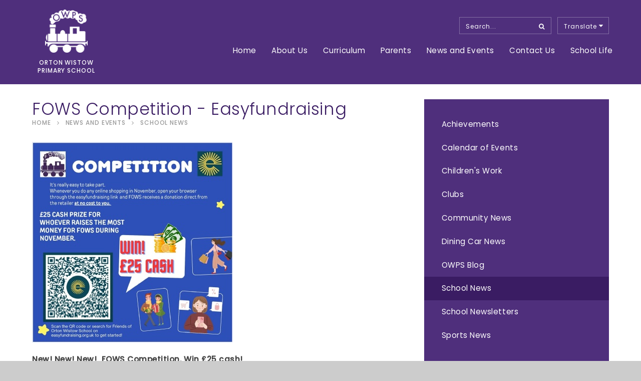

--- FILE ---
content_type: text/html
request_url: https://www.owps.org.uk/news/?pid=264&nid=5&storyid=1688
body_size: 53069
content:

<!DOCTYPE html>
<!--[if IE 7]><html class="no-ios no-js lte-ie9 lte-ie8 lte-ie7" lang="en" xml:lang="en"><![endif]-->
<!--[if IE 8]><html class="no-ios no-js lte-ie9 lte-ie8"  lang="en" xml:lang="en"><![endif]-->
<!--[if IE 9]><html class="no-ios no-js lte-ie9"  lang="en" xml:lang="en"><![endif]-->
<!--[if !IE]><!--> <html class="no-ios no-js"  lang="en" xml:lang="en"><!--<![endif]-->
	<head>
		<meta http-equiv="X-UA-Compatible" content="IE=edge" />
		<meta http-equiv="content-type" content="text/html; charset=utf-8"/>
		
		<link rel="canonical" href="https://www.owps.org.uk/news/?pid=264&amp;nid=5&amp;storyid=1688">
		<link rel="stylesheet" integrity="sha512-+L4yy6FRcDGbXJ9mPG8MT/3UCDzwR9gPeyFNMCtInsol++5m3bk2bXWKdZjvybmohrAsn3Ua5x8gfLnbE1YkOg==" crossorigin="anonymous" referrerpolicy="no-referrer" media="screen" href="https://cdnjs.cloudflare.com/ajax/libs/font-awesome/4.5.0/css/font-awesome.min.css?cache=260112">
<!--[if IE 7]><link rel="stylesheet" media="screen" href="https://cdn.juniperwebsites.co.uk/_includes/font-awesome/4.2.0/css/font-awesome-ie7.min.css?cache=v4.6.56.3">
<![endif]-->
		<title>Orton Wistow Primary School - FOWS Competition - Easyfundraising</title>
		
<!--[if IE]>
<script>
console = {log:function(){return;}};
</script>
<![endif]-->

<script>
	var boolItemEditDisabled;
	var boolLanguageMode, boolLanguageEditOriginal;
	var boolViewingConnect;
	var boolConnectDashboard;
	var displayRegions = [];
	var intNewFileCount = 0;
	strItemType = "news story";
	strSubItemType = "News Story";

	var featureSupport = {
		tagging: false,
		eventTagging: false
	};
	var boolLoggedIn = false;
boolAdminMode = false;
	var boolSuperUser = false;
strCookieBarStyle = 'bar';
	intParentPageID = "264";
	intCurrentItemID = 1688;
	intCurrentCatID = 5;
boolIsHomePage = false;
	boolItemEditDisabled = true;
	boolLanguageEditOriginal=true;
	strCurrentLanguage='en-gb';	strFileAttachmentsUploadLocation = 'bottom';	boolViewingConnect = false;	boolConnectDashboard = false;	var objEditorComponentList = {};

</script>

<script src="https://cdn.juniperwebsites.co.uk/admin/_includes/js/mutation_events.min.js?cache=v4.6.56.3"></script>
<script src="https://cdn.juniperwebsites.co.uk/admin/_includes/js/jquery/jquery.js?cache=v4.6.56.3"></script>
<script src="https://cdn.juniperwebsites.co.uk/admin/_includes/js/jquery/jquery.prefilter.js?cache=v4.6.56.3"></script>
<script src="https://cdn.juniperwebsites.co.uk/admin/_includes/js/jquery/jquery.query.js?cache=v4.6.56.3"></script>
<script src="https://cdn.juniperwebsites.co.uk/admin/_includes/js/jquery/js.cookie.js?cache=v4.6.56.3"></script>
<script src="/_includes/editor/template-javascript.asp?cache=260112"></script>
<script src="/admin/_includes/js/functions/minified/functions.login.new.asp?cache=260112"></script>

  <script>

  </script>
<link href="https://www.owps.org.uk/feeds/news.asp?nid=5&amp;pid=1688&lang=en" rel="alternate" type="application/rss+xml" title="Orton Wistow Primary School - News Feed"><link href="https://www.owps.org.uk/feeds/comments.asp?title=FOWS Competition - Easyfundraising&amp;storyid=1688&amp;nid=5&amp;item=news&amp;pid=264&lang=en" rel="alternate" type="application/rss+xml" title="Orton Wistow Primary School - FOWS Competition - Easyfundraising - Blog Post Comments"><link rel="stylesheet" media="screen" href="/_site/css/main.css?cache=260112">


	<meta name="mobile-web-app-capable" content="yes">
	<meta name="apple-mobile-web-app-capable" content="yes">
	<meta name="viewport" content="width=device-width, initial-scale=1, minimum-scale=1, maximum-scale=1">
	<link rel="author" href="/humans.txt">
	<link rel="icon" href="/_site/images/favicons/favicon.ico">
	<link rel="apple-touch-icon" href="/_site/images/favicons/favicon.png">
	<link href="https://fonts.googleapis.com/css?family=Poppins:300,400,500" rel="stylesheet"> 
	
	<script type="text/javascript">
	var iOS = ( navigator.userAgent.match(/(iPad|iPhone|iPod)/g) ? true : false );
	if (iOS) { $('html').removeClass('no-ios').addClass('ios'); }
	</script><link rel="stylesheet" media="screen" href="https://cdn.juniperwebsites.co.uk/_includes/css/content-blocks.css?cache=v4.6.56.3">
<link rel="stylesheet" media="screen" href="/_includes/css/cookie-colour.asp?cache=260112">
<link rel="stylesheet" media="screen" href="https://cdn.juniperwebsites.co.uk/_includes/css/cookies.css?cache=v4.6.56.3">
<link rel="stylesheet" media="screen" href="https://cdn.juniperwebsites.co.uk/_includes/css/cookies.advanced.css?cache=v4.6.56.3">
<link rel="stylesheet" media="screen" href="/_site/css/news.css?cache=260112">
<link rel="stylesheet" media="screen" href="https://cdn.juniperwebsites.co.uk/_includes/css/overlord.css?cache=v4.6.56.3">
<link rel="stylesheet" media="screen" href="https://cdn.juniperwebsites.co.uk/_includes/css/templates.css?cache=v4.6.56.3">
<link rel="stylesheet" media="screen" href="/_site/css/attachments.css?cache=260112">
<link rel="stylesheet" media="screen" href="/_site/css/templates.css?cache=260112">
<style>#print_me { display: none;}</style><script src="https://cdn.juniperwebsites.co.uk/admin/_includes/js/modernizr.js?cache=v4.6.56.3"></script>

        <meta property="og:site_name" content="Orton Wistow Primary School" />
        <meta property="og:title" content="FOWS Competition - Easyfundraising" />
        <meta property="og:image" content="https://www.owps.org.uk/_site/data/images/news/1688/Screenshot20231019145109Canva.jpg" />
        <meta property="og:type" content="website" />
        <meta property="twitter:card" content="summary" />
</head>


    <body>


<div id="print_me"></div>
<div class="mason mason--inner">

	<section class="access">
		<a class="access__anchor" name="header"></a>
		<a class="access__link" href="#content">Skip to content &darr;</a>
	</section>

	<header class="header parent block-d center">

		
		
		<div class="header__content">
			<div class="header__main parent">
				<a class="header__title a_block" href="/">
					<img src="/_site/images/design/logo.png" alt="Logo">
					<h1 class="smlcaps"><span>Orton Wistow Primary School</span></h1>
				</a>
				
				<button class="menu__btn parent w400" data-toggle=".mason--menu">
					<div class="menu__btn--front"><i class="fa fa-bars" aria-hidden="true"></i> <span>Menu</span></div>
					<div class="menu__btn--back"><i class="fa fa-close" aria-hidden="true"></i> <span>Close</span></div>
				</button>
				
			</div><section class="menu parent bg-sec w400">
				<nav class="menu__bar">
					<ul class="menu__bar__list"><li class="menu__bar__list__item menu__bar__list__item--page_1"><a class="menu__bar__list__item__link a_block" id="page_1" href="/"><span>Home</span></a><button class="menu__bar__list__item__button" data-tab=".menu__bar__list__item--page_1--expand"><i class="menu__bar__list__item__button__icon fa fa-angle-down"></i></button></li><li class="menu__bar__list__item menu__bar__list__item--page_6 menu__bar__list__item--subitems"><a class="menu__bar__list__item__link a_block" id="page_6" href="/page/?title=About+Us&amp;pid=6"><span>About Us</span></a><button class="menu__bar__list__item__button" data-tab=".menu__bar__list__item--page_6--expand"><i class="menu__bar__list__item__button__icon fa fa-angle-down"></i></button><ul class="menu__bar__list__item__sub"><li class="menu__bar__list__item menu__bar__list__item--page_347"><a class="menu__bar__list__item__link a_block" id="page_347" href="/page/?title=Welcome&amp;pid=347"><span>Welcome</span></a><button class="menu__bar__list__item__button" data-tab=".menu__bar__list__item--page_347--expand"><i class="menu__bar__list__item__button__icon fa fa-angle-down"></i></button></li><li class="menu__bar__list__item menu__bar__list__item--page_348"><a class="menu__bar__list__item__link a_block" id="page_348" href="/page/?title=Vision+and+Values&amp;pid=348"><span>Vision and Values</span></a><button class="menu__bar__list__item__button" data-tab=".menu__bar__list__item--page_348--expand"><i class="menu__bar__list__item__button__icon fa fa-angle-down"></i></button></li><li class="menu__bar__list__item menu__bar__list__item--page_437"><a class="menu__bar__list__item__link a_block" id="page_437" href="/page/?title=Our+Staff&amp;pid=437"><span>Our Staff</span></a><button class="menu__bar__list__item__button" data-tab=".menu__bar__list__item--page_437--expand"><i class="menu__bar__list__item__button__icon fa fa-angle-down"></i></button></li><li class="menu__bar__list__item menu__bar__list__item--page_30"><a class="menu__bar__list__item__link a_block" id="page_30" href="/governors"><span>Our Governors</span></a><button class="menu__bar__list__item__button" data-tab=".menu__bar__list__item--page_30--expand"><i class="menu__bar__list__item__button__icon fa fa-angle-down"></i></button></li><li class="menu__bar__list__item menu__bar__list__item--page_158"><a class="menu__bar__list__item__link a_block" id="page_158" href="/own-trust-information-and-policies"><span>OWN Trust</span></a><button class="menu__bar__list__item__button" data-tab=".menu__bar__list__item--page_158--expand"><i class="menu__bar__list__item__button__icon fa fa-angle-down"></i></button></li><li class="menu__bar__list__item menu__bar__list__item--page_529"><a class="menu__bar__list__item__link a_block" id="page_529" href="/policies-and-key-information"><span>Policies and Key Information</span></a><button class="menu__bar__list__item__button" data-tab=".menu__bar__list__item--page_529--expand"><i class="menu__bar__list__item__button__icon fa fa-angle-down"></i></button></li><li class="menu__bar__list__item menu__bar__list__item--page_489"><a class="menu__bar__list__item__link a_block" id="page_489" href="/current-vacancies"><span>Current Vacancies</span></a><button class="menu__bar__list__item__button" data-tab=".menu__bar__list__item--page_489--expand"><i class="menu__bar__list__item__button__icon fa fa-angle-down"></i></button></li><li class="menu__bar__list__item menu__bar__list__item--page_151"><a class="menu__bar__list__item__link a_block" id="page_151" href="/page/?title=Anti%2DBullying&amp;pid=151"><span>Anti-Bullying</span></a><button class="menu__bar__list__item__button" data-tab=".menu__bar__list__item--page_151--expand"><i class="menu__bar__list__item__button__icon fa fa-angle-down"></i></button></li><li class="menu__bar__list__item menu__bar__list__item--page_407"><a class="menu__bar__list__item__link a_block" id="page_407" href="/mental-health-and-wellbeing"><span>Mental Health and Wellbeing</span></a><button class="menu__bar__list__item__button" data-tab=".menu__bar__list__item--page_407--expand"><i class="menu__bar__list__item__button__icon fa fa-angle-down"></i></button></li><li class="menu__bar__list__item menu__bar__list__item--page_23"><a class="menu__bar__list__item__link a_block" id="page_23" href="/page/?title=Ofsted+Report&amp;pid=23"><span>Ofsted Report</span></a><button class="menu__bar__list__item__button" data-tab=".menu__bar__list__item--page_23--expand"><i class="menu__bar__list__item__button__icon fa fa-angle-down"></i></button></li><li class="menu__bar__list__item menu__bar__list__item--page_27"><a class="menu__bar__list__item__link a_block" id="page_27" href="/page/?title=Pupil+Premium&amp;pid=27"><span>Pupil Premium</span></a><button class="menu__bar__list__item__button" data-tab=".menu__bar__list__item--page_27--expand"><i class="menu__bar__list__item__button__icon fa fa-angle-down"></i></button></li><li class="menu__bar__list__item menu__bar__list__item--page_200"><a class="menu__bar__list__item__link a_block" id="page_200" href="/page/?title=Safeguarding&amp;pid=200"><span>Safeguarding</span></a><button class="menu__bar__list__item__button" data-tab=".menu__bar__list__item--page_200--expand"><i class="menu__bar__list__item__button__icon fa fa-angle-down"></i></button></li><li class="menu__bar__list__item menu__bar__list__item--page_25"><a class="menu__bar__list__item__link a_block" id="page_25" href="/page/?title=School+Booklet&amp;pid=25"><span>School Booklet</span></a><button class="menu__bar__list__item__button" data-tab=".menu__bar__list__item--page_25--expand"><i class="menu__bar__list__item__button__icon fa fa-angle-down"></i></button></li><li class="menu__bar__list__item menu__bar__list__item--page_48"><a class="menu__bar__list__item__link a_block" id="page_48" href="/special-education-needs-sen-at-owps"><span>Special Education Needs (SEN) at OWPS</span></a><button class="menu__bar__list__item__button" data-tab=".menu__bar__list__item--page_48--expand"><i class="menu__bar__list__item__button__icon fa fa-angle-down"></i></button></li><li class="menu__bar__list__item menu__bar__list__item--page_389"><a class="menu__bar__list__item__link a_block" id="page_389" href="/page/?title=Sports+Premium&amp;pid=389"><span>Sports Premium</span></a><button class="menu__bar__list__item__button" data-tab=".menu__bar__list__item--page_389--expand"><i class="menu__bar__list__item__button__icon fa fa-angle-down"></i></button></li><li class="menu__bar__list__item menu__bar__list__item--page_434"><a class="menu__bar__list__item__link a_block" id="page_434" href="/page/?title=School+Results+2024&amp;pid=434"><span>School Results 2024</span></a><button class="menu__bar__list__item__button" data-tab=".menu__bar__list__item--page_434--expand"><i class="menu__bar__list__item__button__icon fa fa-angle-down"></i></button></li></ul></li><li class="menu__bar__list__item menu__bar__list__item--page_459 menu__bar__list__item--subitems"><a class="menu__bar__list__item__link a_block" id="page_459" href="/page/?title=Curriculum&amp;pid=459"><span>Curriculum</span></a><button class="menu__bar__list__item__button" data-tab=".menu__bar__list__item--page_459--expand"><i class="menu__bar__list__item__button__icon fa fa-angle-down"></i></button><ul class="menu__bar__list__item__sub"><li class="menu__bar__list__item menu__bar__list__item--page_460"><a class="menu__bar__list__item__link a_block" id="page_460" href="/page/?title=The+OWPS+Curriculum&amp;pid=460"><span>The OWPS Curriculum</span></a><button class="menu__bar__list__item__button" data-tab=".menu__bar__list__item--page_460--expand"><i class="menu__bar__list__item__button__icon fa fa-angle-down"></i></button></li><li class="menu__bar__list__item menu__bar__list__item--page_462"><a class="menu__bar__list__item__link a_block" id="page_462" href="/page/?title=Subjects&amp;pid=462"><span>Subjects</span></a><button class="menu__bar__list__item__button" data-tab=".menu__bar__list__item--page_462--expand"><i class="menu__bar__list__item__button__icon fa fa-angle-down"></i></button></li><li class="menu__bar__list__item menu__bar__list__item--page_461"><a class="menu__bar__list__item__link a_block" id="page_461" href="/page/?title=Curriculum+Newsletters+%26amp%3B+Evenings&amp;pid=461"><span>Curriculum Newsletters &amp; Evenings</span></a><button class="menu__bar__list__item__button" data-tab=".menu__bar__list__item--page_461--expand"><i class="menu__bar__list__item__button__icon fa fa-angle-down"></i></button></li><li class="menu__bar__list__item menu__bar__list__item--page_481"><a class="menu__bar__list__item__link a_block" id="page_481" href="/page/?title=What+the+Curriculum+look+like+at+OWPS&amp;pid=481"><span>What the Curriculum look like at OWPS</span></a><button class="menu__bar__list__item__button" data-tab=".menu__bar__list__item--page_481--expand"><i class="menu__bar__list__item__button__icon fa fa-angle-down"></i></button></li></ul></li><li class="menu__bar__list__item menu__bar__list__item--page_9 menu__bar__list__item--subitems"><a class="menu__bar__list__item__link a_block" id="page_9" href="/page/?title=Parents&amp;pid=9"><span>Parents</span></a><button class="menu__bar__list__item__button" data-tab=".menu__bar__list__item--page_9--expand"><i class="menu__bar__list__item__button__icon fa fa-angle-down"></i></button><ul class="menu__bar__list__item__sub"><li class="menu__bar__list__item menu__bar__list__item--page_483"><a class="menu__bar__list__item__link a_block" id="page_483" href="/admissions"><span>Admissions</span></a><button class="menu__bar__list__item__button" data-tab=".menu__bar__list__item--page_483--expand"><i class="menu__bar__list__item__button__icon fa fa-angle-down"></i></button></li><li class="menu__bar__list__item menu__bar__list__item--page_487"><a class="menu__bar__list__item__link a_block" id="page_487" href="/page/?title=Adult+Lunch+Bookings&amp;pid=487"><span>Adult Lunch Bookings</span></a><button class="menu__bar__list__item__button" data-tab=".menu__bar__list__item--page_487--expand"><i class="menu__bar__list__item__button__icon fa fa-angle-down"></i></button></li><li class="menu__bar__list__item menu__bar__list__item--page_202"><a class="menu__bar__list__item__link a_block" id="page_202" href="/page/?title=Advent+Story+Time&amp;pid=202"><span>Advent Story Time</span></a><button class="menu__bar__list__item__button" data-tab=".menu__bar__list__item--page_202--expand"><i class="menu__bar__list__item__button__icon fa fa-angle-down"></i></button></li><li class="menu__bar__list__item menu__bar__list__item--page_423"><a class="menu__bar__list__item__link a_block" id="page_423" href="/attendance"><span>Attendance</span></a><button class="menu__bar__list__item__button" data-tab=".menu__bar__list__item--page_423--expand"><i class="menu__bar__list__item__button__icon fa fa-angle-down"></i></button></li><li class="menu__bar__list__item menu__bar__list__item--page_116"><a class="menu__bar__list__item__link a_block" id="page_116" href="/page/?title=Compliments+Wall&amp;pid=116"><span>Compliments Wall</span></a><button class="menu__bar__list__item__button" data-tab=".menu__bar__list__item--page_116--expand"><i class="menu__bar__list__item__button__icon fa fa-angle-down"></i></button></li><li class="menu__bar__list__item menu__bar__list__item--page_197"><a class="menu__bar__list__item__link a_block" id="page_197" href="/page/?title=Remote+Education+%2D+Digital+Village&amp;pid=197"><span>Remote Education - Digital Village</span></a><button class="menu__bar__list__item__button" data-tab=".menu__bar__list__item--page_197--expand"><i class="menu__bar__list__item__button__icon fa fa-angle-down"></i></button></li><li class="menu__bar__list__item menu__bar__list__item--page_73"><a class="menu__bar__list__item__link a_block" id="page_73" href="/online-safety"><span>Online Safety</span></a><button class="menu__bar__list__item__button" data-tab=".menu__bar__list__item--page_73--expand"><i class="menu__bar__list__item__button__icon fa fa-angle-down"></i></button></li><li class="menu__bar__list__item menu__bar__list__item--page_51"><a class="menu__bar__list__item__link a_block" id="page_51" href="/friends-of-orton-wistow-school-fows"><span>Friends of Orton Wistow School (FOWS)</span></a><button class="menu__bar__list__item__button" data-tab=".menu__bar__list__item--page_51--expand"><i class="menu__bar__list__item__button__icon fa fa-angle-down"></i></button></li><li class="menu__bar__list__item menu__bar__list__item--page_60"><a class="menu__bar__list__item__link a_block" id="page_60" href="/letters-home"><span>Letters Home</span></a><button class="menu__bar__list__item__button" data-tab=".menu__bar__list__item--page_60--expand"><i class="menu__bar__list__item__button__icon fa fa-angle-down"></i></button></li><li class="menu__bar__list__item menu__bar__list__item--page_159"><a class="menu__bar__list__item__link a_block" id="page_159" href="/news-and-events-app"><span>News &amp; Events App</span></a><button class="menu__bar__list__item__button" data-tab=".menu__bar__list__item--page_159--expand"><i class="menu__bar__list__item__button__icon fa fa-angle-down"></i></button></li><li class="menu__bar__list__item menu__bar__list__item--page_71"><a class="menu__bar__list__item__link a_block" id="page_71" href="/page/?title=Ofsted+Parent+View&amp;pid=71"><span>Ofsted Parent View</span></a><button class="menu__bar__list__item__button" data-tab=".menu__bar__list__item--page_71--expand"><i class="menu__bar__list__item__button__icon fa fa-angle-down"></i></button></li><li class="menu__bar__list__item menu__bar__list__item--page_425"><a class="menu__bar__list__item__link a_block" id="page_425" href="/page/?title=Opening+Hours&amp;pid=425"><span>Opening Hours</span></a><button class="menu__bar__list__item__button" data-tab=".menu__bar__list__item--page_425--expand"><i class="menu__bar__list__item__button__icon fa fa-angle-down"></i></button></li><li class="menu__bar__list__item menu__bar__list__item--page_412"><a class="menu__bar__list__item__link a_block" id="page_412" href="/parent-portal"><span>Parent Portal</span></a><button class="menu__bar__list__item__button" data-tab=".menu__bar__list__item--page_412--expand"><i class="menu__bar__list__item__button__icon fa fa-angle-down"></i></button></li><li class="menu__bar__list__item menu__bar__list__item--page_43"><a class="menu__bar__list__item__link a_block" id="page_43" href="/platform-one-out-of-school-club"><span>Platform One Out of School Club</span></a><button class="menu__bar__list__item__button" data-tab=".menu__bar__list__item--page_43--expand"><i class="menu__bar__list__item__button__icon fa fa-angle-down"></i></button></li><li class="menu__bar__list__item menu__bar__list__item--page_72"><a class="menu__bar__list__item__link a_block" id="page_72" href="/school-booklet"><span>School Booklet</span></a><button class="menu__bar__list__item__button" data-tab=".menu__bar__list__item--page_72--expand"><i class="menu__bar__list__item__button__icon fa fa-angle-down"></i></button></li><li class="menu__bar__list__item menu__bar__list__item--page_70"><a class="menu__bar__list__item__link a_block" id="page_70" href="/page/?title=Medical+Information+%2D+School+Nurse+and+Medication&amp;pid=70"><span>Medical Information - School Nurse and Medication</span></a><button class="menu__bar__list__item__button" data-tab=".menu__bar__list__item--page_70--expand"><i class="menu__bar__list__item__button__icon fa fa-angle-down"></i></button></li><li class="menu__bar__list__item menu__bar__list__item--page_424"><a class="menu__bar__list__item__link a_block" id="page_424" href="/snow-and-bad-weather"><span>Snow and Bad Weather</span></a><button class="menu__bar__list__item__button" data-tab=".menu__bar__list__item--page_424--expand"><i class="menu__bar__list__item__button__icon fa fa-angle-down"></i></button></li><li class="menu__bar__list__item menu__bar__list__item--page_440"><a class="menu__bar__list__item__link a_block" id="page_440" href="/page/?title=Useful+Links+for+Parents&amp;pid=440"><span>Useful Links for Parents</span></a><button class="menu__bar__list__item__button" data-tab=".menu__bar__list__item--page_440--expand"><i class="menu__bar__list__item__button__icon fa fa-angle-down"></i></button></li></ul></li><li class="menu__bar__list__item menu__bar__list__item--page_264 menu__bar__list__item--subitems menu__bar__list__item--selected"><a class="menu__bar__list__item__link a_block" id="page_264" href="/page/?title=News+and+Events&amp;pid=264"><span>News and Events</span></a><button class="menu__bar__list__item__button" data-tab=".menu__bar__list__item--page_264--expand"><i class="menu__bar__list__item__button__icon fa fa-angle-down"></i></button><ul class="menu__bar__list__item__sub"><li class="menu__bar__list__item menu__bar__list__item--news_category_38"><a class="menu__bar__list__item__link a_block" id="news_category_38" href="/news/?pid=264&amp;nid=38"><span>Achievements</span></a><button class="menu__bar__list__item__button" data-tab=".menu__bar__list__item--news_category_38--expand"><i class="menu__bar__list__item__button__icon fa fa-angle-down"></i></button></li><li class="menu__bar__list__item menu__bar__list__item--url_1"><a class="menu__bar__list__item__link a_block" id="url_1" href="/schoolcalendar"><span>Calendar of Events</span></a><button class="menu__bar__list__item__button" data-tab=".menu__bar__list__item--url_1--expand"><i class="menu__bar__list__item__button__icon fa fa-angle-down"></i></button></li><li class="menu__bar__list__item menu__bar__list__item--page_266"><a class="menu__bar__list__item__link a_block" id="page_266" href="/page/?title=Children%27s+Work&amp;pid=266"><span>Children's Work</span></a><button class="menu__bar__list__item__button" data-tab=".menu__bar__list__item--page_266--expand"><i class="menu__bar__list__item__button__icon fa fa-angle-down"></i></button></li><li class="menu__bar__list__item menu__bar__list__item--news_category_48"><a class="menu__bar__list__item__link a_block" id="news_category_48" href="/clubs"><span>Clubs</span></a><button class="menu__bar__list__item__button" data-tab=".menu__bar__list__item--news_category_48--expand"><i class="menu__bar__list__item__button__icon fa fa-angle-down"></i></button></li><li class="menu__bar__list__item menu__bar__list__item--news_category_32"><a class="menu__bar__list__item__link a_block" id="news_category_32" href="/news/?pid=264&amp;nid=32"><span>Community News</span></a><button class="menu__bar__list__item__button" data-tab=".menu__bar__list__item--news_category_32--expand"><i class="menu__bar__list__item__button__icon fa fa-angle-down"></i></button></li><li class="menu__bar__list__item menu__bar__list__item--news_category_35"><a class="menu__bar__list__item__link a_block" id="news_category_35" href="/news/?pid=264&amp;nid=35"><span>Dining Car News</span></a><button class="menu__bar__list__item__button" data-tab=".menu__bar__list__item--news_category_35--expand"><i class="menu__bar__list__item__button__icon fa fa-angle-down"></i></button></li><li class="menu__bar__list__item menu__bar__list__item--blog_category_30"><a class="menu__bar__list__item__link a_block" id="blog_category_30" href="/blog/?pid=264&amp;nid=30"><span>OWPS Blog</span></a><button class="menu__bar__list__item__button" data-tab=".menu__bar__list__item--blog_category_30--expand"><i class="menu__bar__list__item__button__icon fa fa-angle-down"></i></button></li><li class="menu__bar__list__item menu__bar__list__item--news_category_5 menu__bar__list__item--selected"><a class="menu__bar__list__item__link a_block" id="news_category_5" href="/news/?pid=264&amp;nid=5"><span>School News</span></a><button class="menu__bar__list__item__button" data-tab=".menu__bar__list__item--news_category_5--expand"><i class="menu__bar__list__item__button__icon fa fa-angle-down"></i></button></li><li class="menu__bar__list__item menu__bar__list__item--page_274"><a class="menu__bar__list__item__link a_block" id="page_274" href="/page/?title=School+Newsletters&amp;pid=274"><span>School Newsletters</span></a><button class="menu__bar__list__item__button" data-tab=".menu__bar__list__item--page_274--expand"><i class="menu__bar__list__item__button__icon fa fa-angle-down"></i></button></li><li class="menu__bar__list__item menu__bar__list__item--news_category_49"><a class="menu__bar__list__item__link a_block" id="news_category_49" href="/news/?pid=264&amp;nid=49"><span>Sports News</span></a><button class="menu__bar__list__item__button" data-tab=".menu__bar__list__item--news_category_49--expand"><i class="menu__bar__list__item__button__icon fa fa-angle-down"></i></button></li></ul></li><li class="menu__bar__list__item menu__bar__list__item--page_17"><a class="menu__bar__list__item__link a_block" id="page_17" href="/page/?title=Contact+Us&amp;pid=17"><span>Contact Us</span></a><button class="menu__bar__list__item__button" data-tab=".menu__bar__list__item--page_17--expand"><i class="menu__bar__list__item__button__icon fa fa-angle-down"></i></button></li><li class="menu__bar__list__item menu__bar__list__item--page_3 menu__bar__list__item--subitems"><a class="menu__bar__list__item__link a_block" id="page_3" href="/page/?title=School+Life&amp;pid=3"><span>School Life</span></a><button class="menu__bar__list__item__button" data-tab=".menu__bar__list__item--page_3--expand"><i class="menu__bar__list__item__button__icon fa fa-angle-down"></i></button><ul class="menu__bar__list__item__sub"><li class="menu__bar__list__item menu__bar__list__item--page_20"><a class="menu__bar__list__item__link a_block" id="page_20" href="/page/?title=Eco+at+OWPS&amp;pid=20"><span>Eco at OWPS</span></a><button class="menu__bar__list__item__button" data-tab=".menu__bar__list__item--page_20--expand"><i class="menu__bar__list__item__button__icon fa fa-angle-down"></i></button></li><li class="menu__bar__list__item menu__bar__list__item--page_41"><a class="menu__bar__list__item__link a_block" id="page_41" href="/lunch-menus-and-allergen-information"><span>Lunch Menus and Allergen Information</span></a><button class="menu__bar__list__item__button" data-tab=".menu__bar__list__item--page_41--expand"><i class="menu__bar__list__item__button__icon fa fa-angle-down"></i></button></li><li class="menu__bar__list__item menu__bar__list__item--page_288"><a class="menu__bar__list__item__link a_block" id="page_288" href="/free-school-meals"><span>Free School Meals and Pupil Premium</span></a><button class="menu__bar__list__item__button" data-tab=".menu__bar__list__item--page_288--expand"><i class="menu__bar__list__item__button__icon fa fa-angle-down"></i></button></li><li class="menu__bar__list__item menu__bar__list__item--page_125"><a class="menu__bar__list__item__link a_block" id="page_125" href="/page/?title=Residentials&amp;pid=125"><span>Residentials</span></a><button class="menu__bar__list__item__button" data-tab=".menu__bar__list__item--page_125--expand"><i class="menu__bar__list__item__button__icon fa fa-angle-down"></i></button></li><li class="menu__bar__list__item menu__bar__list__item--page_427"><a class="menu__bar__list__item__link a_block" id="page_427" href="/pe-and-sports"><span>PE and Sports</span></a><button class="menu__bar__list__item__button" data-tab=".menu__bar__list__item--page_427--expand"><i class="menu__bar__list__item__button__icon fa fa-angle-down"></i></button></li><li class="menu__bar__list__item menu__bar__list__item--page_26"><a class="menu__bar__list__item__link a_block" id="page_26" href="/term-dates"><span>Term Dates</span></a><button class="menu__bar__list__item__button" data-tab=".menu__bar__list__item--page_26--expand"><i class="menu__bar__list__item__button__icon fa fa-angle-down"></i></button></li><li class="menu__bar__list__item menu__bar__list__item--page_413"><a class="menu__bar__list__item__link a_block" id="page_413" href="/transition-evening-2022"><span>Transition Evening</span></a><button class="menu__bar__list__item__button" data-tab=".menu__bar__list__item--page_413--expand"><i class="menu__bar__list__item__button__icon fa fa-angle-down"></i></button></li><li class="menu__bar__list__item menu__bar__list__item--page_68"><a class="menu__bar__list__item__link a_block" id="page_68" href="/uniform"><span>Uniform</span></a><button class="menu__bar__list__item__button" data-tab=".menu__bar__list__item--page_68--expand"><i class="menu__bar__list__item__button__icon fa fa-angle-down"></i></button></li></ul></li></ul>
					<div class="menu__extra smlcaps w400">
						<form class="menu__search" method="post" action="/search/default.asp?pid=0">
						    <input class="search__input" type="text" value="Search..." type="text" name="searchValue" title="search..."
						        onblur="if (this.value == '') {this.value = 'Search...';}"
						        onfocus="if (this.value == 'Search...') {this.value = '';}" />
						    <button class="search__submit" type="submit" name="Search" value="Search"><i class="fa fa-search"/></i></button>
						</form><section class="menu__translate">
							<div class="menu__translate__txt"><span>Translate</span></div>
						    <div id="js-translate" class="abs_fill"></div>
						    <!--[if gte IE 9]><!-->
						    <script type="text/javascript">
						    function googleTranslateElementInit() {
						        new google.translate.TranslateElement({pageLanguage: 'en', layout: google.translate.TranslateElement.InlineLayout.HORIZONTAL}, 'js-translate');
						    }</script>
						    <script type="text/javascript" src="//translate.google.com/translate_a/element.js?cb=googleTranslateElementInit"></script>
						    <!--<![endif]-->
						</section>
					</div>
				</nav>
			</section>
		</div>
	</header>

	
	<section class="hero parent block-d">
		<ul class="hero__slideshow list abs_fill">
			<li class="abs_fill bg_fill"><div class="hero__img__fade abs_fill"><div class="abs_fill hero__img" data-src="/_site/data/files/images/slideshow/000C1B0A4D23D18CA46D7484A18A551E.jpg" data-bgfill="cover"></div></div></li><li class="abs_fill bg_fill"><div class="hero__img__fade abs_fill"><div class="abs_fill hero__img" data-src="/_site/data/files/images/slideshow/0C394FDB0CA7E21760D54DA084480CD5.jpg" data-bgfill="cover"></div></div></li><li class="abs_fill bg_fill"><div class="hero__img__fade abs_fill"><div class="abs_fill hero__img" data-src="/_site/data/files/images/slideshow/7E33184153158334C1A089093C045E98.jpg" data-bgfill="cover"></div></div></li><li class="abs_fill bg_fill"><div class="hero__img__fade abs_fill"><div class="abs_fill hero__img" data-src="/_site/data/files/images/slideshow/BA48BFD3D3CC81CC7AABCCE204C0415B.jpg" data-bgfill="cover"></div></div></li><li class="abs_fill bg_fill"><div class="hero__img__fade abs_fill"><div class="abs_fill hero__img" data-src="/_site/data/files/images/slideshow/DA37C3C7CD675C020EBD0832C2C96717.jpg" data-bgfill="cover"></div></div></li>
		</ul>
		
		<a class="trust__logo reset__a" href="https://www.meridiantrust.co.uk/" target="_blank">
			<img src="/_site/images/design/own_trust_logo.png" alt="Meridian Trust Logo" />
		</a>
	</section>

	

	<main class="main parent block-l">
		<div class="main__angle"></div>
		<div class="ms-center">
		
			<div class="content content--news_story">
				<a class="content__anchor" name="content"></a>
				<h1 class="content__title" id="itemTitle">FOWS Competition - Easyfundraising</h1><ul class="content__path"><li class="content__path__item content__path__item--page_1"><i class="fa fa-angle-right" aria-hidden="true"></i><a class="content__path__item__link" id="page_1" href="/">Home</a></li><li class="content__path__item content__path__item--page_264 content__path__item--selected"><i class="fa fa-angle-right" aria-hidden="true"></i><a class="content__path__item__link" id="page_264" href="/page/?title=News+and+Events&amp;pid=264">News and Events</a></li><li class="content__path__item content__path__item--news_category_5 content__path__item--selected"><i class="fa fa-angle-right" aria-hidden="true"></i><a class="content__path__item__link" id="news_category_5" href="/news/?pid=264&amp;nid=5">School News</a></li></ul>
				<div class="content__region"><div class="content__news__img"><img style="width: 100%; height: auto;" src="/_site/data/images/news/1688/main-Screenshot20231019145109Canva.jpg" alt=""/></div><div class="content__news__intro"><p><strong>New! New! New!&nbsp; FOWS Competition. Win &pound;25 cash!</strong></p>

<p>New to 2023, FOWS is introducing a fundraising competition where you could win &pound;25 cash by shopping online in November!</p>

<p>The best thing about this competition is that you don&#39;t have to part with any extra money from your own pocket. When shopping online open your browser though easyfundraising.org.uk or the easyfundraising app, make sure your cause is set to Friends of Orton Wistow School, click the link to the website you wish to shop on and spend as normal!</p>

<p>We can see how much money each individual has raised and the winner of the &pound;25 is the person who raises the most for FOWS on easyfundraising during the month of November.</p>

<p>So not only can you raise money for us while doing your Christmas shopping, you can use it for big purchases, such as insurance, furniture or even your 2024 summer holiday!&nbsp;</p>

<p>The winner will be announced at the Christmas Fair on the 8<sup>th</sup>&nbsp;December.</p>

<p>Use the QR code on the poster to get started or use the following link<u>&nbsp;<a href="https://www.easyfundraising.org.uk/causes/ortonwistowps/">Friends of Orton Wistow Primary School Fundraising | Easyfundraising</a></u></p>

<p>Happy shopping!</p>

<p><img alt="" height="1557" src="/_site/data/files/images/auto_upload/news-story/2243E5E8E64ACEE0FEC34CBCCDF5870E.jpg" title="" width="1542" /></p>
</div><div class="content__news__main"></div></div><div class="content__share"><ul class="content__share__list"><li class="content__share__list__icon content__share__list__icon--email hex--email"><a href="mailto:?subject=FOWS%20Competition%20%2D%20Easyfundraising&amp;body=http%3A%2F%2Fwww%2Eowps%2Eorg%2Euk%2Fnews%2F%3Fpid%3D264%26nid%3D5%26storyid%3D1688" target="_blank"><i class="fa fa-envelope-o"></i></a></li><li class="content__share__list__icon content__share__list__icon--facebook hex--facebook"><a href="https://www.facebook.com/sharer.php?u=http%3A%2F%2Fwww%2Eowps%2Eorg%2Euk%2Fnews%2F%3Fpid%3D264%26nid%3D5%26storyid%3D1688" target="_blank"><i class="fa fa-facebook-square"></i></a></li><li class="content__share__list__icon content__share__list__icon--x hex--x"><a href="https://x.com/intent/post?url=http%3A%2F%2Fwww%2Eowps%2Eorg%2Euk%2Fnews%2F%3Fpid%3D264%26nid%3D5%26storyid%3D1688" target="_blank"><svg aria-hidden='true' role='img' xmlns='http://www.w3.org/2000/svg' viewBox='0 0 512 512'><path fill='currentColor' d='M389.2 48h70.6L305.6 224.2 487 464H345L233.7 318.6 106.5 464H35.8L200.7 275.5 26.8 48H172.4L272.9 180.9 389.2 48zM364.4 421.8h39.1L151.1 88h-42L364.4 421.8z'/></svg></a></li><li class="content__share__list__icon content__share__list__icon--google hex--google"><a href="https://plus.google.com/share?url=http%3A%2F%2Fwww%2Eowps%2Eorg%2Euk%2Fnews%2F%3Fpid%3D264%26nid%3D5%26storyid%3D1688" target="_blank"><i class="fa fa-google-plus-square"></i></a></li><li class="content__share__list__icon content__share__list__icon--linkedin hex--linkedin"><a href="https://www.linkedin.com/shareArticle?mini=true&url=http%3A%2F%2Fwww%2Eowps%2Eorg%2Euk%2Fnews%2F%3Fpid%3D264%26nid%3D5%26storyid%3D1688&title=FOWS%20Competition%20%2D%20Easyfundraising" target="_blank"><i class="fa fa-linkedin-square"></i></a></li></ul>
<script>
	function loadmore(ele, event) {
		event.preventDefault();
		$.ajax({
			url: $(ele).attr('href'),
			dataType: "JSON",

			success: function(data) {
				$('.content__news__list').append(data.newsStories);
				if (data.moreLink) {
					$(ele).replaceWith(data.moreLink.replace(/&amp;/g, '&'));
				} else {
					$(ele).remove();
				}
			}
		});
	}
</script>
				</div>

				
			</div>

			
			<nav class="subnav parent w400">
				<div class="subnav__content block-d">				
					<a class="subnav__anchor" name="subnav"></a>
					<h1 class="subnav__title">In This Section <i class="fa fa-angle-down"></i></h1>
					<ul class="subnav__list"><li class="subnav__list__item subnav__list__item--news_category_38"><a class="subnav__list__item__link a_block" id="news_category_38" href="/news/?pid=264&amp;nid=38">Achievements</a></li><li class="subnav__list__item subnav__list__item--url_1"><a class="subnav__list__item__link a_block" id="url_1" href="/schoolcalendar">Calendar of Events</a></li><li class="subnav__list__item subnav__list__item--page_266"><a class="subnav__list__item__link a_block" id="page_266" href="/page/?title=Children%27s+Work&amp;pid=266">Children's Work</a></li><li class="subnav__list__item subnav__list__item--news_category_48"><a class="subnav__list__item__link a_block" id="news_category_48" href="/clubs">Clubs</a></li><li class="subnav__list__item subnav__list__item--news_category_32"><a class="subnav__list__item__link a_block" id="news_category_32" href="/news/?pid=264&amp;nid=32">Community News</a></li><li class="subnav__list__item subnav__list__item--news_category_35"><a class="subnav__list__item__link a_block" id="news_category_35" href="/news/?pid=264&amp;nid=35">Dining Car News</a></li><li class="subnav__list__item subnav__list__item--blog_category_30"><a class="subnav__list__item__link a_block" id="blog_category_30" href="/blog/?pid=264&amp;nid=30">OWPS Blog</a></li><li class="subnav__list__item subnav__list__item--news_category_5 subnav__list__item--selected"><a class="subnav__list__item__link a_block" id="news_category_5" href="/news/?pid=264&amp;nid=5">School News</a></li><li class="subnav__list__item subnav__list__item--page_274"><a class="subnav__list__item__link a_block" id="page_274" href="/page/?title=School+Newsletters&amp;pid=274">School Newsletters</a></li><li class="subnav__list__item subnav__list__item--news_category_49"><a class="subnav__list__item__link a_block" id="news_category_49" href="/news/?pid=264&amp;nid=49">Sports News</a></li></ul>
				</div>
			</nav>
			
		</div>
		
		<div class="bg-grad"></div>
		
	</main>

	

	<footer class="footer parent center smlcaps col-ter">
		<div class="ms-center">	
			<h2>Orton Wistow Primary School, Wistow Way, Peterborough, Cambs, PE2 6GF, 01733 370646, office@owps.org.uk</h2>
			<div class="footer__logos">
				<ul class='list'><li class='footer__logos__item'><a href=''><img src='/_site/data/files/images/logos/38462842D9728EDDE4F6ECBCD0835E35.png' alt='Gold Mark' /></a></li><li class='footer__logos__item'><a href=''><img src='/_site/data/files/images/logos/FAB44F60C4F27CA8FE44CE7EEE0CD7CC.jpg' alt='Eco Framework' /></a></li><li class='footer__logos__item'><a href=''><img src='/_site/data/files/images/logos/6D45508EF0A166A0E0CDD7D10C60C175.JPG' alt='Better Energy Schools Award' /></a></li><li class='footer__logos__item'><a href=''><img src='/_site/data/files/images/logos/49A3AB6EC71318466DB4DFA5F256B26E.jpg' alt='Ofsted' /></a></li><li class='footer__logos__item'><a href=''><img src='/_site/data/files/images/logos/5D2D798690BF36F879C707787D1CDDA8.png' alt='FFT National Attendance Award' /></a></li><li class='footer__logos__item'><a href=''><img src='/_site/data/files/images/logos/E8840B960A3605D1CBA360C6192B587E.jpg' alt='Soil Association' /></a></li><li class='footer__logos__item'><a href=''><img src='/_site/data/files/images/logos/5708BE508A452444995E853AA4502A3C.png' alt='green flag' /></a></li><li class='footer__logos__item'><a href=''><img src='/_site/data/files/images/logos/3EEE02C10BBB0E8A607CCF13B2D21CE6.jpg' alt='silver eco award' /></a></li><li class='footer__logos__item'><a href=''><img src='/_site/data/files/images/logos/9207CE7A0297E866A31E8DE5F55504DA.jpg' alt='Music Mark' /></a></li><li class='footer__logos__item'><a href=''><img src='/_site/data/files/images/key%20points/C7AECADAA17E0B3F26ECFE6FA252A99D.png' alt='teaching awards logo' /></a></li><li class='footer__logos__item'><a href=''><img src='/_site/data/files/images/logos/386D3D66B50E6370A8115A8E30149E35.jpg' alt='Artsmark silver award' /></a></li><li class='footer__logos__item'><a href=''><img src='/_site/data/files/images/logos/674680A04019ED3721453C6433EAD370.jpg' alt='PSQM award' /></a></li><li class='footer__logos__item'><a href=''><img src='/_site/data/files/images/logos/0DBFBD4018940C95A8045B30A34A3771.jpg' alt='ABQM Silver award' /></a></li><li class='footer__logos__item'><a href=''><img src='/_site/data/files/images/logos/D8A6C74AB79E0496190E7EC5AD376494.png' alt='Connect Communities' /></a></li><li class='footer__logos__item'><a href=''><img src='/_site/data/files/images/logos/2FB8F8C3FC2ECCFB152A5FDE2FCECA08.png' alt='Healthy School' /></a></li><li class='footer__logos__item'><a href=''><img src='/_site/data/files/images/logos/5017B522D6D3DF473E1FA7028DA16B68.png' alt='Little Wandles' /></a></li></ul>
			</div>
			<div class="footer__legal">
				<p><a href="https://www.owps.org.uk/accessibility.asp?level=high-vis&amp;item=news_story_1688" title="This link will display the current page in high visibility mode, suitable for screen reader software">High Visibility Version</a> <span class="footer__sep">&bull;</span> <a href="https://www.owps.org.uk/accessibility-statement/">Accessibility Statement</a> <span class="footer__sep">&bull;</span> <a href="/sitemap/?pid=0">Sitemap</a> <span class="footer__sep">&bull;</span> Copyright &copy; 2026 Orton Wistow Primary School <span class="footer__sep">&bull;</span> School website design by <a rel="nofollow" target="_blank" href="https://websites.junipereducation.org/"> e4education</a></p><p><a href="/privacy-cookies/">Privacy Policy</a><span class="footer__sep">&bull;</span><a href="#" id="cookie_settings" role="button" title="Cookie Settings" aria-label="Cookie Settings">Cookie Settings</a>
<script>
	$(document).ready(function() {
		$('#cookie_settings').on('click', function(event) { 
			event.preventDefault();
			$('.cookie_information__icon').trigger('click');
		});
	}); 
</script></p>
			</div>
		</div>
		
	</footer>

</div>

<!-- JS -->
<script type="text/javascript" src="/_includes/js/mason.js"></script>


<script type="text/javascript" src="/_site/js/scripts.js"></script>


<!-- /JS -->
<script src="https://cdn.juniperwebsites.co.uk/admin/_includes/js/functions/minified/functions.dialog.js?cache=v4.6.56.3"></script>
<div class="cookie_information cookie_information--bar cookie_information--bottom cookie_information--left cookie_information--active"> <div class="cookie_information__icon_container "> <div class="cookie_information__icon " role="button" title="Cookie Settings" aria-label="Toggle Cookie Settings"><i class="fa fa-exclamation" aria-hidden="true"></i></div> <div class="cookie_information__hex "></div> </div> <div class="cookie_information__inner"> <div class="cookie_information__hex cookie_information__hex--large"></div> <div class="cookie_information__info"> <p class="cookie_information_heading">Cookie Policy</p> <article>This site uses cookies to store information on your computer. <a href="/privacy-cookies" title="See cookie policy">Click here for more information</a><div class="cookie_information__buttons"><button class="cookie_information__button " data-type="allow" title="Allow" aria-label="Allow">Allow</button><button class="cookie_information__button  " data-type="deny" title="Deny" aria-label="Deny">Deny</button></div></article> </div> <button class="cookie_information__close" title="Close Cookie Settings" aria-label="Close Cookie Settings"> <i class="fa fa-times" aria-hidden="true"></i> </button> </div></div>

<script>
    var strDialogTitle = 'Cookie Settings',
        strDialogSaveButton = 'Save',
        strDialogRevokeButton = 'Revoke';

    $(document).ready(function(){
        $('.cookie_information__icon, .cookie_information__close').on('click', function() {
            $('.cookie_information').toggleClass('cookie_information--active');
        });

        if ($.cookie.allowed()) {
            $('.cookie_information__icon_container').addClass('cookie_information__icon_container--hidden');
            $('.cookie_information').removeClass('cookie_information--active');
        }

        $(document).on('click', '.cookie_information__button', function() {
            var strType = $(this).data('type');
            if (strType === 'settings') {
                openCookieSettings();
            } else {
                saveCookiePreferences(strType, '');
            }
        });
        if (!$('.cookie_ui').length) {
            $('body').append($('<div>', {
                class: 'cookie_ui'
            }));
        }

        var openCookieSettings = function() {
            $('body').e4eDialog({
                diagTitle: strDialogTitle,
                contentClass: 'clublist--add',
                width: '500px',
                height: '90%',
                source: '/privacy-cookies/cookie-popup.asp',
                bind: false,
                appendTo: '.cookie_ui',
                buttons: [{
                    id: 'primary',
                    label: strDialogSaveButton,
                    fn: function() {
                        var arrAllowedItems = [];
                        var strType = 'allow';
                        arrAllowedItems.push('core');
                        if ($('#cookie--targeting').is(':checked')) arrAllowedItems.push('targeting');
                        if ($('#cookie--functional').is(':checked')) arrAllowedItems.push('functional');
                        if ($('#cookie--performance').is(':checked')) arrAllowedItems.push('performance');
                        if (!arrAllowedItems.length) strType = 'deny';
                        if (!arrAllowedItems.length === 4) arrAllowedItems = 'all';
                        saveCookiePreferences(strType, arrAllowedItems.join(','));
                        this.close();
                    }
                }, {
                    id: 'close',
                    
                    label: strDialogRevokeButton,
                    
                    fn: function() {
                        saveCookiePreferences('deny', '');
                        this.close();
                    }
                }]
            });
        }
        var saveCookiePreferences = function(strType, strCSVAllowedItems) {
            if (!strType) return;
            if (!strCSVAllowedItems) strCSVAllowedItems = 'all';
            $.ajax({
                'url': '/privacy-cookies/json.asp?action=updateUserPreferances',
                data: {
                    preference: strType,
                    allowItems: strCSVAllowedItems === 'all' ? '' : strCSVAllowedItems
                },
                success: function(data) {
                    var arrCSVAllowedItems = strCSVAllowedItems.split(',');
                    if (data) {
                        if ('allow' === strType && (strCSVAllowedItems === 'all' || (strCSVAllowedItems.indexOf('core') > -1 && strCSVAllowedItems.indexOf('targeting') > -1) && strCSVAllowedItems.indexOf('functional') > -1 && strCSVAllowedItems.indexOf('performance') > -1)) {
                            if ($(document).find('.no__cookies').length > 0) {
                                $(document).find('.no__cookies').each(function() {
                                    if ($(this).data('replacement')) {
                                        var replacement = $(this).data('replacement')
                                        $(this).replaceWith(replacement);
                                    } else {
                                        window.location.reload();
                                    }
                                });
                            }
                            $('.cookie_information__icon_container').addClass('cookie_information__icon_container--hidden');
                            $('.cookie_information').removeClass('cookie_information--active');
                            $('.cookie_information__info').find('article').replaceWith(data);
                        } else {
                            $('.cookie_information__info').find('article').replaceWith(data);
                            if(strType === 'dontSave' || strType === 'save') {
                                $('.cookie_information').removeClass('cookie_information--active');
                            } else if(strType === 'deny') {
                                $('.cookie_information').addClass('cookie_information--active');
                            } else {
                                $('.cookie_information').removeClass('cookie_information--active');
                            }
                        }
                    }
                }
            });
        }
    });
</script><script>
var loadedJS = {"https://cdn.juniperwebsites.co.uk/admin/_includes/js/mutation_events.min.js": true,"https://cdn.juniperwebsites.co.uk/admin/_includes/js/jquery/jquery.js": true,"https://cdn.juniperwebsites.co.uk/admin/_includes/js/jquery/jquery.prefilter.js": true,"https://cdn.juniperwebsites.co.uk/admin/_includes/js/jquery/jquery.query.js": true,"https://cdn.juniperwebsites.co.uk/admin/_includes/js/jquery/js.cookie.js": true,"/_includes/editor/template-javascript.asp": true,"/admin/_includes/js/functions/minified/functions.login.new.asp": true,"https://cdn.juniperwebsites.co.uk/admin/_includes/js/modernizr.js": true,"https://cdn.juniperwebsites.co.uk/admin/_includes/js/functions/minified/functions.dialog.js": true};
var loadedCSS = {"https://cdnjs.cloudflare.com/ajax/libs/font-awesome/4.5.0/css/font-awesome.min.css": true,"https://cdn.juniperwebsites.co.uk/_includes/font-awesome/4.2.0/css/font-awesome-ie7.min.css": true,"/_site/css/main.css": true,"https://cdn.juniperwebsites.co.uk/_includes/css/content-blocks.css": true,"/_includes/css/cookie-colour.asp": true,"https://cdn.juniperwebsites.co.uk/_includes/css/cookies.css": true,"https://cdn.juniperwebsites.co.uk/_includes/css/cookies.advanced.css": true,"/_site/css/news.css": true,"https://cdn.juniperwebsites.co.uk/_includes/css/overlord.css": true,"https://cdn.juniperwebsites.co.uk/_includes/css/templates.css": true,"/_site/css/attachments.css": true,"/_site/css/templates.css": true};
</script>


</body>
</html>

--- FILE ---
content_type: text/css
request_url: https://www.owps.org.uk/_site/css/main.css?cache=260112
body_size: 33046
content:
.content__path,.content__share__list,.list,.menu__bar__list,.subnav__list{margin:0;padding:0;list-style:none}.mason .goog-te-gadget .goog-te-combo,.menu__bar__list__item__button,.menu__btn,.search__input,.search__submit{border:0;outline:0;padding:0;cursor:pointer;background:transparent;-webkit-appearance:none;-webkit-border-radius:0}.abs_fill,.bg-grad:after,.gradient:after,.hero__slideshow:after,.menu__btn--back,.menu__btn--front,[data-bgfill=cover],div.lazy-item{position:absolute;top:0;right:0;bottom:0;left:0}

/*! normalize.css v1.1.2 | MIT License | git.io/normalize */article,aside,details,figcaption,figure,footer,header,hgroup,main,nav,section,summary{display:block}audio,canvas,video{display:inline-block;*display:inline;*zoom:1}audio:not([controls]){display:none;height:0}[hidden]{display:none}html{font-size:100%;-ms-text-size-adjust:100%;-webkit-text-size-adjust:100%}button,html,input,select,textarea{font-family:sans-serif}body{margin:0}a:focus{outline:thin dotted}a:active,a:hover{outline:0}h1{font-size:2em;margin:0.67em 0}h2{font-size:1.5em;margin:0.83em 0}h3{font-size:1.17em;margin:1em 0}h4{font-size:1em;margin:1.33em 0}h5{font-size:0.83em;margin:1.67em 0}h6{font-size:0.67em;margin:2.33em 0}abbr[title]{border-bottom:1px dotted}b,strong{font-weight:bold}blockquote{margin:1em 40px}dfn{font-style:italic}hr{-moz-box-sizing:content-box;-webkit-box-sizing:content-box;box-sizing:content-box;height:0}mark{background:#ff0;color:#000}p,pre{margin:1em 0}code,kbd,pre,samp{font-family:monospace, serif;_font-family:'courier new', monospace;font-size:1em}pre{white-space:pre;white-space:pre-wrap;word-wrap:break-word}q{quotes:none}q:after,q:before{content:'';content:none}small{font-size:80%}sub,sup{font-size:75%;line-height:0;position:relative;vertical-align:baseline}sup{top:-0.5em}sub{bottom:-0.25em}dl,menu,ol,ul{margin:1em 0}dd{margin:0 0 0 40px}menu,ol,ul{padding:0 0 0 40px}nav ol,nav ul{list-style:none;list-style-image:none}img{border:0;-ms-interpolation-mode:bicubic}svg:not(:root){overflow:hidden}figure{margin:0}form{margin:0}fieldset{border:1px solid #c0c0c0;margin:0;padding:0.35em 0.625em 0.75em}legend{border:0;padding:0;white-space:normal;*margin-left:-7px}button,input,select,textarea{font-size:100%;margin:0;vertical-align:baseline;*vertical-align:middle}button,input{line-height:normal}button,select{text-transform:none}button,html input[type=button],input[type=reset],input[type=submit]{-webkit-appearance:button;cursor:pointer;*overflow:visible}button[disabled],html input[disabled]{cursor:default}input[type=checkbox],input[type=radio]{-webkit-box-sizing:border-box;box-sizing:border-box;padding:0;*height:13px;*width:13px}input[type=search]{-webkit-appearance:textfield;-webkit-box-sizing:content-box;-moz-box-sizing:content-box;box-sizing:content-box}input[type=search]::-webkit-search-cancel-button,input[type=search]::-webkit-search-decoration{-webkit-appearance:none}button::-moz-focus-inner,input::-moz-focus-inner{border:0;padding:0}textarea{overflow:auto;vertical-align:top}table{border-collapse:collapse;border-spacing:0}body{font-size:100%}.mason,body,html{width:100%;height:100%}body{background:#CCCCCC}.mason *,.mason :after,.mason :before{-webkit-box-sizing:border-box;box-sizing:border-box;*behavior:url("/_includes/polyfills/boxsizing.htc")}.mason--resizing *{-webkit-transition:none;-o-transition:none;transition:none}.mason{width:1024px;min-height:100%;height:auto!important;height:100%;margin:0 auto;clear:both;position:relative;overflow:hidden;background:#FFFFFF}@media (min-width:0px){.mason{width:auto}}.mason{color:#444444;font-family:"Poppins", sans-serif}button,input,select,textarea{font-family:"Poppins", sans-serif}.video{max-width:100%;position:relative;background:#000}.video iframe{width:100%;height:100%;position:absolute;border:0}.region h1,.region h2,.region h3,.region h4,.region h5,.region h6{color:#444444;font-family:"Roboto", sans-serif;font-weight:normal;line-height:1.5em}.region a{color:#4587D0;text-decoration:none}.region hr{width:100%;height:0;margin:0;border:0;border-bottom:1px solid #E0E0E0}.region iframe,.region img{max-width:100%}.region img{height:auto!important}.region img[data-fill]{max-width:none}.region figure{max-width:100%;padding:2px;margin:1em 0;border:1px solid #E0E0E0;background:#F8F8F8}.region figure img{clear:both}.region figure figcaption{clear:both}.region blockquote{margin:1em 0;padding:0 0 0 1em}.region table{max-width:100%;margin:1em 0;clear:both;border:1px solid #E0E0E0;background:#F8F8F8}.region td,.region th{text-align:left;padding:0.25em 0.5em;border:1px solid #E0E0E0}.region label{margin-right:.5em;display:block}.region legend{padding:0 .5em}.region label em,.region legend em{color:#CF1111;font-style:normal;margin-left:.2em}.region input{max-width:100%}.region input[type=number],.region input[type=password],.region input[type=text]{width:18em;height:2em;display:block;padding:0 0 0 .5em;border:1px solid #E0E0E0}.region input[type=checkbox],.region input[type=radio]{width:1em;height:1em;margin:.4em}.region textarea{max-width:100%;display:block;padding:.5em;border:1px solid #E0E0E0}.region select{max-width:100%;width:18em;height:2em;padding:.2em;border:1px solid #E0E0E0}.region select[size]{height:auto;padding:.2em}.region fieldset{border-color:#E0E0E0}.captcha{display:block;margin:0 0 1em}.captcha__help{max-width:28em}.captcha__help--extended{max-width:26em}.captcha__elements{width:200px}.btn{height:auto;margin-top:-1px;display:inline-block;padding:0 1em;color:#4587D0;line-height:2.8em;letter-spacing:1px;text-decoration:none;text-transform:uppercase;border:1px solid #4587D0;background:transparent;-webkit-transition:background .4s, color .4s;-o-transition:background .4s, color .4s;transition:background .4s, color .4s}.btn:focus,.btn:hover{color:#FFF;background:#4587D0}.btn__icon,.btn__text{float:left;margin:0 0.2em;line-height:inherit}.btn__icon{font-size:1.5em;margin-top:-2px}.btn--disabled{color:#999;border-color:#999;cursor:default}.btn--disabled:focus,.btn--disabled:hover{color:#999;background:transparent}.access__anchor,.anchor,.content__anchor{visibility:hidden;position:absolute;top:0}#forumUpdateForm fieldset{margin:1em 0}#forumUpdateForm .cmsForm__field{display:block;clear:both}.mason--admin .access__anchor,.mason--admin .anchor,.mason--admin .content__anchor{margin-top:-110px}.ui_toolbar{clear:both;margin:1em 0;line-height:2.1em}.ui_toolbar:after,.ui_toolbar:before{content:'';display:table}.ui_toolbar:after{clear:both}.lte-ie7 .ui_toolbar{zoom:1}.ui_left>*,.ui_right>*,.ui_toolbar>*{margin:0 .5em 0 0;float:left}.ui_right>:last-child,.ui_toolbar>:last-child{margin-right:0}.ui_left{float:left}.ui_right{float:right;margin-left:.5em}.ui_button,.ui_select,.ui_tag{margin:0 .5em 0 0;position:relative;float:left;text-align:left}.ui_button,.ui_select>div,.ui_tag{height:2.1em;padding:0 .6em;position:relative;font-size:1em;white-space:nowrap;color:#444444!important;line-height:2.1em;border:1px solid;border-color:rgba(0, 0, 0, 0.15) rgba(0, 0, 0, 0.15) rgba(0, 0, 0, 0.25);border-radius:0px;background-color:#F8F8F8;background-image:none}.ui_button:hover,.ui_select:hover>div{background-color:#E0E0E0}.ui_button.ui_button--selected,.ui_select.ui_select--selected>div{background-color:#E0E0E0}.ui_button.ui_button--disabled,.ui_select.ui_select--disabled>div{cursor:default;color:rgba(68, 68, 68, 0.25)!important;background-color:#F8F8F8}.ui_button{margin:0 .3em 0 0;cursor:pointer;outline:none!important;text-decoration:none;-webkit-transition:background .3s;-o-transition:background .3s;transition:background .3s}.ui_card{padding:1em;display:block;text-align:left;color:#444444;background-color:#F8F8F8;border:1px solid!important;border-color:rgba(0, 0, 0, 0.15) rgba(0, 0, 0, 0.15) rgba(0, 0, 0, 0.25)!important;border-radius:0px}.ui_card:after,.ui_card:before{content:'';display:table;clear:both}.ui_card--void{padding:0;overflow:hidden}.ui_card--void>*{margin:-1px -2px -1px -1px}.ui_card__img{margin:0 -1em;display:block;overflow:hidden;border:2px solid #F8F8F8}.ui_card__img--top{margin:-1em -1em 0;border-radius:0px 0px 0 0}.ui_card__img--full{margin:-1em;border-radius:0px}.ui_txt{margin:0 0 0.8em;font-weight:300;line-height:1.6em}.ui_txt__title{margin:0.6666666667em 0;font-size:1.2em;font-weight:400;line-height:1.3333333333em}.ui_txt__bold{margin:0.8em 0;font-weight:400}.ui_txt__sub{margin:-1em 0 1em;font-size:0.8em;font-weight:300;line-height:2em}.ui_txt__content{font-size:0.9em;line-height:1.7777777778em}.ui_txt__content *{display:inline;margin:0}.ui_txt--truncate_3,.ui_txt--truncate_4,.ui_txt--truncate_5,.ui_txt--truncate_6,.ui_txt--truncate_7,.ui_txt--truncate_8,.ui_txt--truncate_9{position:relative;overflow:hidden}.ui_txt--truncate_3:after,.ui_txt--truncate_4:after,.ui_txt--truncate_5:after,.ui_txt--truncate_6:after,.ui_txt--truncate_7:after,.ui_txt--truncate_8:after,.ui_txt--truncate_9:after{content:'';width:50%;height:1.6em;display:block;position:absolute;right:0;bottom:0;background:-webkit-gradient(linear, left top, right top, from(rgba(248, 248, 248, 0)), to(#f8f8f8));background:-webkit-linear-gradient(left, rgba(248, 248, 248, 0), #f8f8f8);background:-o-linear-gradient(left, rgba(248, 248, 248, 0), #f8f8f8);background:linear-gradient(to right, rgba(248, 248, 248, 0), #f8f8f8)}.ui_txt--truncate_3{height:4.8em}.ui_txt--truncate_3 .ui_txt__title{max-height:1.3333333333em;overflow:hidden}.ui_txt--truncate_4{height:6.4em}.ui_txt--truncate_4 .ui_txt__title{max-height:2.6666666667em;overflow:hidden}.ui_txt--truncate_5{height:8em}.ui_txt--truncate_5 .ui_txt__title{max-height:4em;overflow:hidden}.ui_txt--truncate_6{height:9.6em}.ui_txt--truncate_6 .ui_txt__title{max-height:5.3333333333em;overflow:hidden}.ui_txt--truncate_7{height:11.2em}.ui_txt--truncate_7 .ui_txt__title{max-height:6.6666666667em;overflow:hidden}.ui_txt--truncate_8{height:12.8em}.ui_txt--truncate_8 .ui_txt__title{max-height:8em;overflow:hidden}.ui_txt--truncate_9{height:14.4em}.ui_txt--truncate_9 .ui_txt__title{max-height:9.3333333333em;overflow:hidden}.ui_select{padding:0}.ui_select>div{padding:0 1.5em 0 .6em;cursor:pointer;outline:none!important;text-decoration:none;-webkit-transition:background .3s;-o-transition:background .3s;transition:background .3s}.ui_select>div:after{content:'';display:block;position:absolute;right:.6em;top:50%;margin-top:-2px;border:4px solid;border-left-color:transparent;border-right-color:transparent;border-bottom-color:transparent}.ui_select>ul{padding:0;margin:.75em 0 0;display:none;list-style:none;overflow:hidden;background:#fff;position:absolute;z-index:8;top:100%;right:0}.ui_select>ul li{height:2.1em;padding:.15em;clear:both;position:relative;border-bottom:1px solid #ddd}.ui_select>ul li span{width:.6em;height:.6em;margin:.6em;float:left}.ui_select>ul li label{margin:0 3.6em 0 1.8em;display:block;white-space:nowrap}.ui_select>ul li input{position:absolute;top:50%;right:0.15em;-webkit-transform:translate(0, -50%);-ms-transform:translate(0, -50%);transform:translate(0, -50%)}.ui_select--selected>ul{display:block}.ui_group{float:left;margin:0 .3em 0 0}.ui_group .ui_button{float:left;margin:0;border-radius:0;border-left-color:rgba(255, 255, 255, 0.15)}.ui_group .ui_button:first-child{border-radius:0px 0 0 0px;border-left-color:rgba(0, 0, 0, 0.15)}.ui_group .ui_button:last-child{border-radius:0 0px 0px 0}.ui_icon{height:.5em;font-size:2em;line-height:.5em;display:inline-block;font-family:"Courier New", Courier, monospace}.ui_icon--prev:after{content:"\02039";font-weight:bold}.ui_icon--next:after{content:"\0203A";font-weight:bold}.ui-tooltip{-webkit-box-shadow:0 0 5px #aaa;box-shadow:0 0 5px #aaa;max-width:300px;padding:8px;position:absolute;z-index:9999;font-size:95%;line-height:1.2}.content__path,.content__share__list,.list,.menu__bar__list,.subnav__list{margin:0;padding:0;list-style:none}.mason .goog-te-gadget .goog-te-combo,.menu__bar__list__item__button,.menu__btn,.search__input,.search__submit{border:0;outline:0;padding:0;cursor:pointer;background:transparent;-webkit-appearance:none;-webkit-border-radius:0}.abs_fill,.bg-grad:after,.gradient:after,.hero__slideshow:after,.menu__btn--back,.menu__btn--front,[data-bgfill=cover],div.lazy-item{position:absolute;top:0;right:0;bottom:0;left:0}.flex_center{display:-webkit-box;display:-ms-flexbox;display:flex;-webkit-box-align:center;-ms-flex-align:center;align-items:center;-webkit-box-pack:center;-ms-flex-pack:center;justify-content:center}.bg_fill,.staff__item__image .lazy-item,[data-bgfill=contain] .lazy-item,[data-bgfill=cover] .lazy-item{background-repeat:no-repeat;background-position:center;background-size:cover}.ms-btn>*,.search__input,a{-webkit-transition:color .2s ease, fill .2s ease, background .2s ease, border-color .2s ease;-o-transition:color .2s ease, fill .2s ease, background .2s ease, border-color .2s ease;transition:color .2s ease, fill .2s ease, background .2s ease, border-color .2s ease}.dropdown_ico,.menu__bar__list__item__sub{-webkit-transition:opacity .2s ease, visibility .2s ease, -webkit-transform .2s ease;transition:opacity .2s ease, visibility .2s ease, -webkit-transform .2s ease;-o-transition:transform .2s ease, opacity .2s ease, visibility .2s ease;transition:transform .2s ease, opacity .2s ease, visibility .2s ease;transition:transform .2s ease, opacity .2s ease, visibility .2s ease, -webkit-transform .2s ease}.center{text-align:center}.caps{text-transform:uppercase}.block-l{background:#FFFFFF;color:#444444;fill:#444444}.block-d{background:#4f2f7c;color:#FFF;fill:#FFF}.col-pri{color:#4f2f7c}.col-sec,.content__region a,.content__region h2,.content__region h3,.content__region h4,.content__region h5,.content__region h6,.content__title,.title-section{color:#3a1c63}.col-ter,.content__path{color:#999999}.col-white{color:#FFF}.bg-pri{background-color:#4f2f7c}.bg-sec{background-color:#3a1c63}.bg-ter{background-color:#999999}.font-script{font-family:"Caveat", cursive}.content__path,.smlcaps{font-size:12px;font-weight:500;line-height:1.35;letter-spacing:.075em;text-transform:uppercase}.size-20{font-size:1.25em}.content__title,.size-35,.title-section{font-size:2.1875em}.ms-btn>*,.w400{font-weight:400}.table{display:table;width:100%;height:100%}.tablecell{display:table-cell;vertical-align:middle}.border{border:2px solid #E0E0E0}.a_block{display:block}.gradient:after{background:rgba(0, 0, 0, 0);background:-moz-linear-gradient(top, rgba(0, 0, 0, 0) 0%, rgba(0, 0, 0, 0.77) 100%);background:-webkit-linear-gradient(top, rgba(0, 0, 0, 0) 0%, rgba(0, 0, 0, 0.77) 100%);background:-webkit-gradient(linear, left top, left bottom, from(rgba(0, 0, 0, 0)), to(rgba(0, 0, 0, 0.77)));background:-o-linear-gradient(top, rgba(0, 0, 0, 0) 0%, rgba(0, 0, 0, 0.77) 100%);background:linear-gradient(to bottom, rgba(0, 0, 0, 0) 0%, rgba(0, 0, 0, 0.77) 100%);content:''}.dropdown_ico{position:absolute;right:1.25em;top:0;bottom:0;margin:auto;height:1em;line-height:1}.ms-btn>*,.rounded{border-radius:3em;overflow:hidden;z-index:1}.ms-btn{display:inline-block}.ms-btn>*{display:block;background:#4f2f7c;line-height:1.2;padding:.75em 1.285em .55em 1.285em}@media (min-width:769px){.ms-btn>:hover{background:#3a1c63}}.ms-btn>*,.ms-btn a{color:#FFF}.ms-btn i{font-size:15px;margin:0 1.25em 0 0;vertical-align:middle}.ms-btn-sec>*{background:#3a1c63}body{-webkit-font-smoothing:antialiased;-moz-osx-font-smoothing:grayscale}.mason{font:300 1em/1.625 "Poppins", sans-serif;letter-spacing:.035em}a{text-decoration:none;color:inherit}button,input{color:inherit;font-size:inherit;font-weight:inherit;line-height:inherit;letter-spacing:inherit;text-transform:inherit}a:active,a:focus,button:active,button:focus{outline:none!important}h1,h2,h3,h4,h5,h6{font-weight:300;line-height:1.2;margin:0}html{font-size:.825em}@media (min-width:415px){html{font-size:.85em}}@media (min-width:769px){html{font-size:.915em}}@media (min-width:1025px){html{font-size:.95em}}@media (min-width:1301px){html{font-size:1em}}.ms-spread{width:100%;max-width:1300px;padding-right:5%;padding-left:5%;margin-right:auto;margin-left:auto;position:relative}@media (min-width:1301px){.ms-spread{max-width:none;padding-right:calc(50% - 585px);padding-left:calc(50% - 585px)}}.ms-spread:after,.ms-spread:before{content:"";display:table}.ms-spread:after{clear:both}.ms-center{width:90%;max-width:1170px;margin-right:auto;margin-left:auto;float:none;margin-right:auto;margin-left:auto;position:relative}.ms-center:after,.ms-center:before{content:"";display:table}.ms-center:after{clear:both}.parent{position:relative;width:100%}.parent:after,.parent:before{content:"";display:table}.parent:after{clear:both}.r90{-webkit-transform:rotate(90deg);-ms-transform:rotate(90deg);transform:rotate(90deg)}.r180{-webkit-transform:rotate(180deg);-ms-transform:rotate(180deg);transform:rotate(180deg)}.r270{-webkit-transform:rotate(270deg);-ms-transform:rotate(270deg);transform:rotate(270deg)}@media (max-width:768px){.hide-tab{display:none}}@media (min-width:769px){.hide-desk{display:none}}[data-bgfill=contain] .lazy-item{background-size:contain}[data-bgfill=none] .lazy-item{background-repeat:no-repeat;background-position:center}.lazy-item{opacity:0;-webkit-transition:opacity 1s;-o-transition:opacity 1s;transition:opacity 1s}.loaded .lazy-item{opacity:1}.staff__item__image{background:url("/_site/images/design/thumbnail.jpg") no-repeat center/cover}.access{width:100%;height:0;overflow:hidden;position:relative}.header{z-index:1}.header__title{width:9em;margin:0 auto;padding:1.25em 0;-webkit-transition:padding .2s ease;-o-transition:padding .2s ease;transition:padding .2s ease}.header__title img{vertical-align:top;width:5.625em;height:5.625em;-webkit-transition:width .2s ease, height .2s ease, -webkit-transform .2s ease;transition:width .2s ease, height .2s ease, -webkit-transform .2s ease;-o-transition:width .2s ease, height .2s ease, transform .2s ease;transition:width .2s ease, height .2s ease, transform .2s ease;transition:width .2s ease, height .2s ease, transform .2s ease, -webkit-transform .2s ease}.header__title h1{margin-top:1em}@media (min-width:280px){.header__main{width:90%;max-width:1170px;margin-right:auto;margin-left:auto;float:none;margin-right:auto;margin-left:auto}.header__title{margin:0}}@media (min-width:769px){.header__content{width:90%;max-width:1170px;margin-right:auto;margin-left:auto;float:none;margin-right:auto;margin-left:auto}.header__content>*{width:auto;vertical-align:top;display:inline-block}}@media (min-width:1025px){.js .header{background:transparent;position:fixed;top:0;left:0;z-index:3}.js .mason--admin .header{top:110px}.js .header__title{padding:2.25em 0}.js .header__title h1{position:relative;height:2.5em;width:100%;-webkit-transition:margin .2s ease, height .2s ease;-o-transition:margin .2s ease, height .2s ease;transition:margin .2s ease, height .2s ease}.js .header__title h1 span{display:block;-webkit-transition:opacity .2s ease;-o-transition:opacity .2s ease;transition:opacity .2s ease}}.menu{text-align:left}.menu__bar,.menu__bar__list,.menu__btn{width:100%}.menu__btn{height:3em;line-height:3;overflow:hidden;background:#FFF;color:#4f2f7c}.menu__btn--back,.menu__btn--front{-webkit-transform:translateY(0%);-ms-transform:translateY(0%);transform:translateY(0%);-webkit-transition:-webkit-transform .5s ease;transition:-webkit-transform .5s ease;-o-transition:transform .5s ease;transition:transform .5s ease;transition:transform .5s ease, -webkit-transform .5s ease}.menu__btn--back{-webkit-transform:translateY(-100%);-ms-transform:translateY(-100%);transform:translateY(-100%)}.menu__bar,.menu__bar__list__item__button{display:none}.menu__bar{padding:2em 0}.menu__bar__list__item{position:relative}.menu__bar__list__item__link{padding:.75em 5em .75em 5%;padding-right:calc(5% + 2em)}.menu__bar__list__item__link span{display:inline-block;position:relative}.menu__bar__list__item__link span:after{-webkit-transition:width .2s ease, background .2s ease;-o-transition:width .2s ease, background .2s ease;transition:width .2s ease, background .2s ease;position:absolute;content:'';bottom:-7px;left:0;background:#4f2f7c;height:4px;width:0}.menu__bar__list>.menu__bar__list__item>.menu__bar__list__item__link{cursor:auto}.menu__bar__list>.menu__bar__list__item>.menu__bar__list__item__link#page_1,.menu__bar__list>.menu__bar__list__item>.menu__bar__list__item__link#page_17{cursor:pointer;pointer-events:auto}.menu__bar__list__item--selected a span:after,.menu__bar__list__item a:hover span:after{width:36px}.menu__bar__list__item__button{width:auto;height:auto;padding:1em;position:absolute;right:0;top:0;background:transparent;-webkit-transition:-webkit-transform .5s;transition:-webkit-transform .5s;-o-transition:transform .5s;transition:transform .5s;transition:transform .5s, -webkit-transform .5s}.menu__bar__list__item--expand .menu__bar__list__item__button{-webkit-transform:rotate(180deg);-ms-transform:rotate(180deg);transform:rotate(180deg)}.menu__bar__list__item--subitems .menu__bar__list__item__button{display:block}.menu__bar__list__item__sub{background:#2e164f;padding:.75em 5%;margin:0;display:none;overflow:hidden}.menu__bar__list__item--expand .menu__bar__list__item__sub{display:block}.menu__bar__list__item__sub .menu__bar__list__item__button{display:none}.menu__extra{padding:1em 5%;text-transform:none}.menu__extra>*{width:100%;overflow:hidden;position:relative;border:1px solid rgba(255, 255, 255, 0.3);height:34px;line-height:35px;margin-top:1em;text-align:left}.menu__extra>:first-child{margin:0}@media (max-width:279px){.csscalc .menu__btn{width:calc(100% - 16px);margin:0 8px 8px}}@media (min-width:280px){.menu{position:static}.menu__btn{position:absolute;top:0;right:0;bottom:0;margin:auto;width:8em}}@media (min-width:769px){.menu{text-align:right;position:relative;width:calc(100% - 9em);background:transparent;padding-top:4.5em;-webkit-transition:padding .2s ease;-o-transition:padding .2s ease;transition:padding .2s ease}.menu__btn{display:none}.menu__bar{padding:.85em 0 0;position:relative;display:block!important}.menu__bar__list{padding:0;width:auto;margin-right:-1.5em}.menu__bar__list__item{margin:0 0.5em;display:inline-block}.menu__bar__list__item__link{padding:.5em}.menu__bar__list__item__link span:after{right:0;margin:auto}.menu__bar__list__item__button,.menu__bar__list__item__sub{display:none!important}.menu__bar__list__item--subitems>.menu__bar__list__item__sub{display:block!important;position:absolute;top:100%;right:0;width:18.75em;padding:1em;text-align:left;font-size:.875em;opacity:0;visibility:hidden;-webkit-transform:translateY(1em);-ms-transform:translateY(1em);transform:translateY(1em)}.menu__bar__list__item--subitems>.menu__bar__list__item__sub .menu__bar__list__item{margin:0;width:100%}.menu__bar__list__item--subitems>.menu__bar__list__item__sub .menu__bar__list__item .menu__bar__list__item__link{padding:.5em 1em}.menu__bar__list__item--subitems>.menu__bar__list__item__sub .menu__bar__list__item .menu__bar__list__item__link span:after{display:none}.menu__bar__list__item--subitems>.menu__bar__list__item__sub .menu__bar__list__item .menu__bar__list__item__link:hover{background:#3a1c63}.menu__bar__list__item--subitems:hover>.menu__bar__list__item__sub{opacity:1;visibility:visible;-webkit-transform:translateY(0);-ms-transform:translateY(0);transform:translateY(0)}.menu__bar__list__item--subitems a:hover span:after{width:36px}.menu__extra{position:absolute;bottom:100%;right:0;padding:0;-webkit-transition:opacity .2s ease, visibility .2s ease, -webkit-transform .2s ease;transition:opacity .2s ease, visibility .2s ease, -webkit-transform .2s ease;-o-transition:transform .2s ease, opacity .2s ease, visibility .2s ease;transition:transform .2s ease, opacity .2s ease, visibility .2s ease;transition:transform .2s ease, opacity .2s ease, visibility .2s ease, -webkit-transform .2s ease}.menu__extra>*{margin:0 0 0 1em;display:inline-block;vertical-align:bottom}}@media (min-width:769px){.menu__bar__list__item--subitems>.menu__bar__list__item__sub{width:30em;-webkit-column-count:2;column-count:2;padding:1.5em 1em 1.75em;z-index:1}.mason--menu_singleline .menu__bar__list__item--subitems{position:static}.mason--menu_singleline .menu__bar__list__item--subitems>.menu__bar__list__item__sub{width:100%;width:calc(100% - 2em);-webkit-column-count:3;column-count:3}}@media (min-width:1025px){.menu__bar__list__item--subitems>.menu__bar__list__item__sub{background:#4f2f7c}}.search__input{width:100%;height:35px;-webkit-box-ordinal-group:1;-ms-flex-order:0;order:0;padding:0 4em 0 1em}.search__input:focus{background:rgba(255, 255, 255, 0.15)}.search__submit{position:absolute;top:0;right:0;width:3em;height:100%}@media (min-width:769px){.menu__search{width:184px}}#js-translate{overflow:hidden;background:url("/_site/images/design/icon_arrow.svg") no-repeat 90% center;background-position:right 11px center}#js-translate span{display:none}.mason .goog-te-gadget .goog-te-combo{width:100%;color:#FFF;margin:0;padding:0 1em;background:none;-moz-appearance:none;-webkit-appearance:none;font-family:"Poppins", sans-serif;font-size:12px;opacity:0}.mason .goog-te-gadget .goog-te-combo::-ms-expand{display:none}.menu__translate__txt{padding:0 1em}@media (min-width:769px){.menu__translate{width:103px}.mason .goog-te-gadget .goog-te-combo{background:#4f2f7c}}.mason--menu .menu__btn--front{-webkit-transform:translateY(100%);-ms-transform:translateY(100%);transform:translateY(100%)}.mason--menu .menu__btn--back{-webkit-transform:translateY(0%);-ms-transform:translateY(0%);transform:translateY(0%)}@media (min-width:1025px){.js .header--min .header__title{padding:.925em 0}.js .header--min .header__title img{width:3.875em;height:3.875em;-webkit-transform:translateX(-2.5em);-ms-transform:translateX(-2.5em);transform:translateX(-2.5em)}.js .header--min .header__title h1{height:0;margin-top:0}.js .header--min .header__title h1 span{opacity:0}.js .header--min .menu{padding-top:.65em}.js .header--min .menu__bar__list__item__link span:after{background:#FFF}.js .header--min .menu__extra{-webkit-transform:translateY(-100%);-ms-transform:translateY(-100%);transform:translateY(-100%);visibility:hidden;opacity:0}.js .header--fill .header{background:#4f2f7c;background:rgba(79, 47, 124, 0.85)}}.hero{width:100%;position:relative;position:relative}.hero:before{content:'';display:block;visibility:hidden;padding-bottom:50%}.no-js .hero{display:none}.hero__slideshow{z-index:0}.hero__slideshow:after{background:-moz-linear-gradient(top, rgba(0, 0, 0, 0.9) 0%, rgba(0, 0, 0, 0) 100%);background:-webkit-linear-gradient(top, rgba(0, 0, 0, 0.9) 0%, rgba(0, 0, 0, 0) 100%);background:-webkit-gradient(linear, left top, left bottom, from(rgba(0, 0, 0, 0.9)), to(rgba(0, 0, 0, 0)));background:-o-linear-gradient(top, rgba(0, 0, 0, 0.9) 0%, rgba(0, 0, 0, 0) 100%);background:linear-gradient(to bottom, rgba(0, 0, 0, 0.9) 0%, rgba(0, 0, 0, 0) 100%);bottom:60%;content:'';z-index:101}.hero__slideshow li{opacity:0;-webkit-transition:opacity 1s;-o-transition:opacity 1s;transition:opacity 1s}.hero__slideshow li.active{opacity:1}.hero__img__fade{overflow:hidden}@-webkit-keyframes trustSlideIn{0%{-webkit-transform:translateX(-100%);transform:translateX(-100%)}to{-webkit-transform:translateX(0%);transform:translateX(0%)}}@keyframes trustSlideIn{0%{-webkit-transform:translateX(-100%);transform:translateX(-100%)}to{-webkit-transform:translateX(0%);transform:translateX(0%)}}.trust__logo{background-color:#fff;overflow:hidden;border-bottom-right-radius:15px;position:absolute;top:0;left:0;z-index:1;-webkit-animation-name:trustSlideIn;animation-name:trustSlideIn;-webkit-animation-duration:1s;animation-duration:1s;-webkit-animation-delay:2s;animation-delay:2s;-webkit-animation-iteration-count:1;animation-iteration-count:1;-webkit-animation-fill-mode:both;animation-fill-mode:both;padding:13px}.trust__logo img{height:25px}@media (min-width:500px){.trust__logo{border-top-right-radius:15px;top:50%;margin-top:-25px;z-index:2}}@media (min-width:800px){.trust__logo{margin-top:-41px;padding:30px}.trust__logo img{height:55px}}@media (min-width:1090px){.hero:before{padding-bottom:34.375em}}.main{font-size:1em;padding:0 0 9.6875em}.no-js .main{padding-top:2em}.main>div{z-index:1}.main__angle{position:relative;position:absolute;bottom:100%;left:0;right:0;z-index:0}.main__angle:before{content:'';display:block;visibility:hidden;padding-bottom:9.7142857143%}.no-js .main__angle{display:none}.main__angle:before{z-index:1;width:100%;display:block;visibility:visible;-webkit-transform:translateY(3px);-ms-transform:translateY(3px);transform:translateY(3px);background:url("/_site/images/design/main_angle.svg") no-repeat 0 0/100% 100%}@media (min-width:1025px){.main__angle{height:100px}.main__angle:before{position:absolute;top:0;right:0;bottom:0;left:0;padding-bottom:0}}.bg-grad{position:absolute;bottom:0;left:0;right:0;opacity:.25;height:9.6875em;background-color:#7c3b91;background:-moz-linear-gradient(left, #7c3b91 15%, #29af68 30%, #f0b61c 50%, #e72231 70%, #0d71b9 100%);background:-webkit-linear-gradient(left, #7c3b91 15%, #29af68 30%, #f0b61c 50%, #e72231 70%, #0d71b9 100%);background:-webkit-gradient(linear, left top, right top, color-stop(15%, #7c3b91), color-stop(30%, #29af68), color-stop(50%, #f0b61c), color-stop(70%, #e72231), to(#0d71b9));background:-o-linear-gradient(left, #7c3b91 15%, #29af68 30%, #f0b61c 50%, #e72231 70%, #0d71b9 100%);background:linear-gradient(to right, #7c3b91 15%, #29af68 30%, #f0b61c 50%, #e72231 70%, #0d71b9 100%)}.bg-grad:after{background:-moz-linear-gradient(top, rgba(255, 255, 255, 0) 0%, rgba(255, 255, 255, 0.8) 60%, #FFF 100%);background:-webkit-linear-gradient(top, rgba(255, 255, 255, 0) 0%, rgba(255, 255, 255, 0.8) 60%, #FFF 100%);background:-webkit-gradient(linear, left bottom, left top, from(rgba(255, 255, 255, 0)), color-stop(60%, rgba(255, 255, 255, 0.8)), to(#FFF));background:-webkit-linear-gradient(bottom, rgba(255, 255, 255, 0) 0%, rgba(255, 255, 255, 0.8) 60%, #FFF 100%);background:-o-linear-gradient(bottom, rgba(255, 255, 255, 0) 0%, rgba(255, 255, 255, 0.8) 60%, #FFF 100%);background:linear-gradient(to top, rgba(255, 255, 255, 0) 0%, rgba(255, 255, 255, 0.8) 60%, #FFF 100%);content:''}.content__region h2,.content__region h3,.content__region h4,.content__region h5,.content__region h6{margin:1.5em 0 0}.content__region h2{font-size:1.875em}.content__region h3{font-size:1.625em}.content__region h4{font-size:1.5em}.content__region h5{font-size:1.375em}.content__region img{max-width:100%;height:auto}.content__region img[style*=right]{margin:0 0 1em 1em}.content__region img[style*=left]{margin:0 1em 1em 0}.content>div:not(.content__share){margin-bottom:3em}.content__attachments:after,.content__attachments:before{content:"";display:table}.content__attachments:after{clear:both}.content__share{margin:0;padding:.5em;font-size:.75em}.content__share__list__icon{display:inline-block;min-width:20%;padding:.5em;font-size:2em}.content__path{margin-bottom:2.5em}.content__path__item{display:inline;position:relative}.content__path__item:first-child i{display:none}.content__path__item i{margin:0 1em}@media (min-width:769px){.content{width:68%;float:left;padding-right:4.375em}.csscalc .content{width:calc(100% - 18.75em)}.mason--subnav-hidden .content{width:100%}}@media (min-width:1025px){.content__share{font-size:1em}}.subnav__title{cursor:pointer;padding:.35em 5%;background:#351a5b}.subnav__title i{float:right}.subnav__list{padding:1.75em 0 2.25em;display:none}.subnav__list:after,.subnav__list:before{content:"";display:table}.subnav__list:after{clear:both}.subnav__list a{padding:.75em 5%}.subnav__list__item--selected .subnav__list__item__link,.subnav__list__item__link:hover{background:#3a1c63}@media (min-width:769px){.subnav{width:32%;float:right;min-height:10em;margin-top:-8.75em}.csscalc .subnav{width:18.75em}.no-js .subnav{margin:0}.subnav__title{display:none}.subnav__list{display:block!important}.subnav__list a{padding-left:2.25em;padding-right:2.25em}}.footer{padding-top:2.85em;padding-bottom:3.5em}.footer__logos{font-size:.55em;margin:2em 0}.footer__logos li{display:inline-block;vertical-align:middle;margin:2em}.footer__logos li a{display:block}.footer__logos li a[href=""]{pointer-events:none;cursor:default}.footer__logos img{max-height:7em;vertical-align:middle}.footer__sep{margin:0 1em}@media (max-width:768px){.footer__sep{height:.5em;display:block;visibility:hidden}}@media (min-width:769px){.footer__logos{font-size:.775em}.footer__legal a:hover{color:#4f2f7c}}@media (min-width:1025px){.footer__logos{font-size:1em}}body .admin__help{display:none}@media (min-width:769px){body .admin__help{display:block;background:#EF5B25;border:1px solid #E35623;height:40px;padding:0 20px;color:#FFF;float:right;font-family:'Lato', sans-serif;font-size:14px;font-style:normal;font-weight:300;line-height:40px;text-transform:none;letter-spacing:normal;position:absolute;z-index:101;top:0;right:0}body .admin__help i{float:none;font-size:15px;margin-right:10px}}.customform__field--image .imagePlaceholder{background:#eee;padding:1em}

--- FILE ---
content_type: application/javascript
request_url: https://www.owps.org.uk/_site/js/scripts.js
body_size: 10924
content:
$(document).ready(function() {



	// vars
	var $window = $(window),
		top, winW, winH,
		$mason = $('.mason'),
		$htmlBody =	$('html, body'),
		blnIE8 = false,
		blnHome = false,
		blnTabletUp = false,
		blnHeroSlidesLoaded = false,
		$header = $('.header'),
		$hero = $('.hero'),
		$heroSlides = $('.hero__slideshow'),
		$heroSlideItem = $heroSlides.children(),
		$heroImgFade = $('.hero__img__fade'),
		$menuBarList = $('.menu__bar__list'),
		intMenuH,
		intParallax,
		intScrollFade,
		intMainAngleH,
		intHeroBaseCalc,
		intHeroCalc,
		intHeroSlides = $heroSlideItem.length,
		intHeroSlideIndex = 0,
		$mainAngle = $('.main__angle'),
		arrLazyBg = [],
		arrTwitterFeeds = []



	// page checks - use IE8 only if really necessary
	/*if ($('html').hasClass('lte-ie8')) {
		blnIE8 = true;
	}*/
	/*if ($mason.hasClass('mason--home')) {
		blnHome = true
		var $heroTextItem = $('.hero__text__item'),
			$heroTextGradient = $('.hero__text__gradient'),
			$twitterSelect = $('.twitter__select'),
			$twitterOwl = $('.twitter__tweets')
	}*/


	if ($mason.hasClass('mason--home')) {
		blnHome = true
		var $heroTextItem = $('.hero__text__item'),
			$heroTextGradient = $('.hero__text__gradient'),
			$twitterOwl = $('.twitter__tweets')

		function sortArray(varArrayName) {
			varArrayName.sort(function(a, b) {
			    a = a.date;
			    b = b.date;
			    return a>b ? -1 : a<b ? 1 : 0;
			});
		}

		function buildOwl(varArrayName, strType, objElem, callback) {

			if (strType == "all" || strType == undefined) {
				for (var i = 0; i < varArrayName.length; i++) {
					objElem.append(varArrayName[i].html)
				}		
			} else {
				var mixedLength = varArrayName.length
				if (mixedLength > 10) {
					mixedLength = 10
				}
				for (var i = 0; i < mixedLength; i++) {
					if (varArrayName[i].type == strType) {
						objElem.append(varArrayName[i].html)
					}
				}
			}

			callback && callback();
		}
	}



	// functions
	function runScrolls(){
		top = $window.scrollTop()
		
		if (blnLaptopUp) { 
			intHeroBaseCalc = $hero.outerHeight() - $header.outerHeight()
			intHeroCalc = intHeroBaseCalc - 140
			intParallax = top/3
			intScrollFade = top/intHeroCalc
			intMainAngleH = 100-((top/intHeroBaseCalc)*100)
			$mason.toggleClass('header--min', (top > 80))
			$mason.toggleClass('header--fill', (top > intHeroCalc))
		} else {
			intParallax = 0
			intScrollFade = 0
			intMainAngleH = 'auto'
		}
		$heroImgFade.css('opacity', 1-intScrollFade);
		$heroImgFade.children('div').css({
			'-webkit-transform': 'translateY('+ intParallax +'px)',
			'-moz-transform': 'translateY('+ intParallax +'px)',
			'transform': 'translateY('+ intParallax +'px)'
		});
		$mainAngle.height( intMainAngleH )

	}
	function getWinVals(){
		winW = $window.width()
		winH = $window.height()
		winW > 768 ? blnTabletUp = true : blnTabletUp = false
		winW > 1024 ? blnLaptopUp = true : blnLaptopUp = false
		intMenuH = $menuBarList.outerHeight()
		$mason.toggleClass('mason--menu_singleline', (intMenuH < 44));
	}
	function imgLoadCheck( strEl, blnBg, callback ){
		var strElSrc = strEl.attr('data-src')
		if ( !strEl.hasClass('loaded') || strElSrc == undefined ){
			var tmpImg = new Image(),
				thisSrc = strElSrc
			tmpImg.src = thisSrc;
			thisSrc = thisSrc.replace(/\s/g, '%20')
			$(tmpImg).on('load', function(){
				(blnBg) ? strEl.append('<div class="lazy-item" style="background-image: url(' + thisSrc + ')">').css('opacity') : strEl.append('<img class="lazy-item" src="' + thisSrc + '" alt=""/>').css('opacity')
				setTimeout(function() { strEl.addClass('loaded') }, 0)
				callback()
			});
		}
	}
	function lazyload( strEl, intPos ){
		return function(){
			var intCheckVal = (top + winH),
				intOffset
			strEl.attr('data-offset') === undefined ? intOffset = 0 : intOffset = strEl.attr('data-offset')
			if ( intCheckVal > strEl.offset().top - intOffset) {
				var blnDataType = strEl.attr('data-type')
				delete arrLazyBg[intPos]
				imgLoadCheck(strEl, blnDataType == "bg" || blnDataType == undefined ? true : false, function(){})
			}
		};
	}
	function initTwitterOwl( strEl, callback ){
		strEl.owlCarousel({
			autoWidth: true,
			margin: 22,
			nav: false,
			dots: false,
			autoplaySpeed: 300,
			dragEndSpeed: 300,
			dotsSpeed: 300,
			navSpeed: 300
		});
		callback()
	}

	

	getWinVals();
	// load / resize / scroll
	$window.on('load', function(){

	})
	$window.on('load debouncedresize', function(){
		getWinVals()
	})
	$window.on('load debouncedresize scroll', function(){
		runScrolls()
		for (i = 0; i < arrLazyBg.length; i++) {
			var func = arrLazyBg[i]
			if (func !== undefined){ func() }
		}
	})


	// lazy load imgs
	$('.lazy').each(function(i){
		arrLazyBg.push( lazyload( $(this), i ) )
	});



	var intHeroGradPos = 0,
		op = "-",
		operators = {
		    '+': function(a, b) { 
		    	return a + b
		    },
		    '-': function(a, b) {
		    	return a - b
		    },
		};

	function slidehow( intHeroSlideIndex, callback ){
		function slideReady(){

			if (blnHome){
				$heroTextItem.removeClass('active')
				$heroTextItem.eq( intHeroSlideIndex ).addClass('active')
				$heroTextGradient.css({
					'-webkit-transform': 'translateX(' + intHeroGradPos +'%)',
					'-moz-transform': 'translateX(' + intHeroGradPos +'%)',
					'transform': 'translateX(' + intHeroGradPos +'%)'
				});
				intHeroGradPos = operators[op](intHeroGradPos, 25)
				if ( op == "-" && intHeroGradPos == -75){ op = "+" }
				if ( op == "+" && intHeroGradPos == 0){ op = "-" }
			}
			$heroSlideItem.removeClass('active')
			strEl.addClass('active')
			if( $heroSlideItem.length > 1 ){
				callback( intHeroSlideIndex )
			}
		}
		var strEl = $heroSlideItem.eq(intHeroSlideIndex)
		if (!blnHeroSlidesLoaded){
			imgLoadCheck(strEl.find('.hero__img'), true, function(){
				slideReady()
			});
		} else {
			slideReady()
		}
	}
	function slideshowNextSlide( i ){
		if (intHeroSlides == i+1){
			intHeroSlideIndex = 0
			blnHeroSlidesLoaded = true
		} else {
			intHeroSlideIndex++
		} 
	}
	slidehow( intHeroSlideIndex, function(){
		slideshowNextSlide( intHeroSlideIndex )
		var heroInterval
		var heroTimer = function(){
			heroInterval = setInterval(function(){
				slidehow( intHeroSlideIndex, function(intHeroSlideIndex){
					slideshowNextSlide( intHeroSlideIndex )
				})
			}, 7000)
		}
		heroTimer()
	});
	function itemGrouping(strEl, intGroup, callback){
	    var li = $(strEl);
	    for(var i = 0; i < li.length; i+=intGroup) {
	        li.slice(i, i+intGroup).wrapAll("<div class='events__grp'></div>")
	    }
	    callback()
	}


	if (blnHome) {
		
		
		sortArray(mixedArray)
		buildOwl(mixedArray, "twitter", $twitterOwl, function() {
			initTwitterOwl( $twitterOwl, function(){
				$('.twitter__item .lazy:not([data-src=""]').each(function(){
					imgLoadCheck( $(this), true, function(){})
				})
			})
		})

		var evList = $('.events__list')
		evList.owlCarousel({
			responsiveClass: true,
			autoWidth: false,
			merge: false,
			loop: false,
			callbacks: true,
			dots: false,
			nav: false,
			navRewind: false,
	    	navText: ['<svg width="25" height="17"><defs/><path fill="currentColor" d="M.15 9l8 8a.81.81 0 00.57.23.83.83 0 00.58-.23.8.8 0 000-1.14L2.86 9.41h21.32a.8.8 0 00.8-.8.8.8 0 00-.8-.8H2.86L9.3 1.37A.82.82 0 009.54.8.82.82 0 009.3.23.79.79 0 008.74 0a.81.81 0 00-.57.23l-8 8A.5.5 0 00.15 9z"/></svg>', '<svg width="25" height="17"><path fill="currentColor" d="M24.83 8.26l-8-8a.79.79 0 00-.59-.26.81.81 0 00-.57.23.81.81 0 00-.23.57.81.81 0 00.23.57l6.45 6.45H.8a.79.79 0 00-.8.79.8.8 0 00.8.8h21.32l-6.45 6.44a.8.8 0 00.57 1.37.83.83 0 00.57-.23l8-8a.5.5 0 00.02-.73z"/></svg>'],
			margin: 30,
			responsive:{
				0:{
					items: 1
				},
				550:{
					items: 2
				},
				1024:{
					items: 3
				}
			}

		})
		$(".events--down").click(function(){
			evList.trigger('next.owl.carousel', [300]);
		});

		$(".events--up").click(function(){
			evList.trigger('prev.owl.carousel', [300]);
		});

		var fbList = $('.facebook__list')
		fbList.owlCarousel({
			autoWidth: true,
			margin: 22,
			nav: false,
			dots: false,
			autoplaySpeed: 300,
			dragEndSpeed: 300,
			dotsSpeed: 300,
			navSpeed: 300
		})
	}


	


	// twitter interface
	// popup
	$('.twitter__select__btn').on('click', function(e){
		e.preventDefault()
		$twitterSelect.addClass('active')
		if (blnTabletUp){
			var objThisPos = $(this).position()
			$twitterSelect.css('left', objThisPos.left )
		}
	})
	// change feed
	$('.twitter__select input').on('change', function(e){
		e.preventDefault()
		var $this = $(this)
		$twitterSelect.addClass('selected')
		var strName = $this.attr('data-name'),
			strHandle = $this.val()
		$twitterOwl.addClass('hidden')
		// if data has already been ajaxed
		if ( arrTwitterFeeds[strName] ){
			displayNewTweets( arrTwitterFeeds[strName] )
		} else {
			$.ajax({
				type: "POST",
				data: { 'strTwitterHandle': strHandle },
				url: '/_site/custom/ajaxTweets.asp',
				success: function(data){
					// save to array
					arrTwitterFeeds[ strName ] = data
					// then output
					displayNewTweets( data )
				},
				failure: function(){
					//console.log('Could not retrieve Twitter data from Ajax call')
		        }
			});
		}
		function displayNewTweets( strData ){
			setTimeout(function() {
				$twitterOwl.owlCarousel('destroy').html( strData )
				$twitterSelect.removeClass('active selected')
				initTwitterOwl( $twitterOwl, function(){
					$twitterOwl.removeClass('hidden')
					$('.twitter__item .lazy:not([data-src=""]').each(function(){
						imgLoadCheck( $(this), true, function(){})
					})
					$('.js-twitter__name').text( strName )
				})
			}, 400);
		}
	})


	// menu btn
	$('.menu__btn').on('click', function(){
	    $('.menu__bar').slideToggle()
	    //$htmlBody.animate({ scrollTop: $(this).offset().top }, 800)
	});


	// subnav btn
	$('.subnav__title').on('click', function(){
		if (!blnTabletUp){
		    $('.subnav__list').slideToggle()
		    $htmlBody.animate({ scrollTop: $(this).offset().top - 20 }, 800)
		}
	});


	// accordion
	$('.accordion__title').on('click', function(){
		var $this = $(this);
		if ($this.hasClass('open')){
			$this.removeClass('open')
		} else {
			$('.accordion__title').removeClass('open')
			$this.addClass('open')
		}
		$('.accordion__container').slideUp()
		$this.hasClass('open') ? $this.next('.accordion__container').slideDown() : $this.next('.accordion__container').slideUp()
	});


	$('.menu__bar__list > .menu__bar__list__item > a').not('#page_1, #page_17').on('click', function(e){
		e.preventDefault()
	})


});